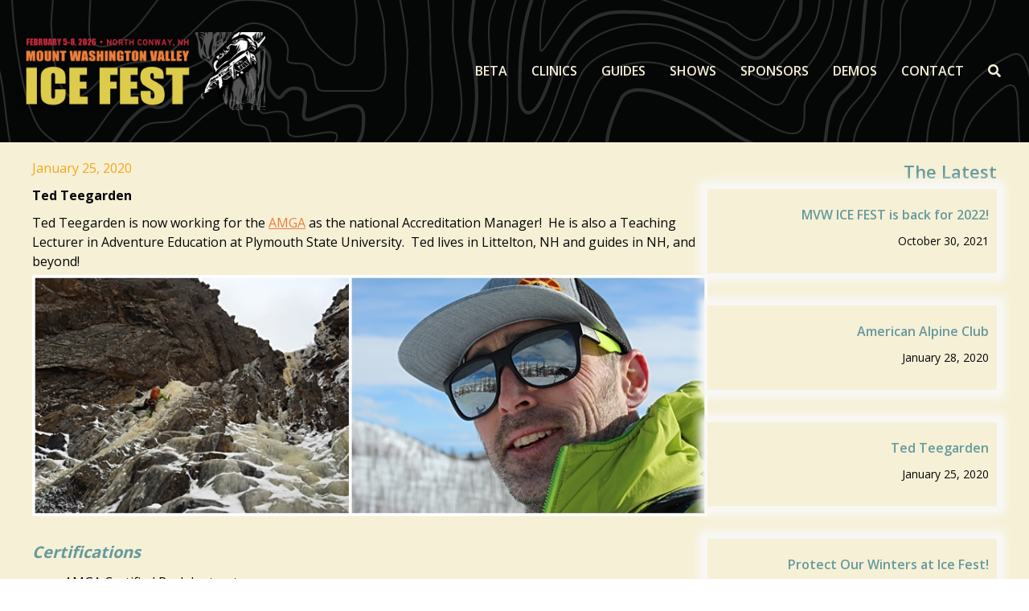

--- FILE ---
content_type: text/css
request_url: https://www.mwv-icefest.com/wp-content/uploads/bb-plugin/cache/55dfc34c1c743e686997c44a9c4e32ba-layout-bundle.css?ver=2.9.4-1.5.2
body_size: 11677
content:
.fl-builder-content *,.fl-builder-content *:before,.fl-builder-content *:after {-webkit-box-sizing: border-box;-moz-box-sizing: border-box;box-sizing: border-box;}.fl-row:before,.fl-row:after,.fl-row-content:before,.fl-row-content:after,.fl-col-group:before,.fl-col-group:after,.fl-col:before,.fl-col:after,.fl-module:not([data-accepts]):before,.fl-module:not([data-accepts]):after,.fl-module-content:before,.fl-module-content:after {display: table;content: " ";}.fl-row:after,.fl-row-content:after,.fl-col-group:after,.fl-col:after,.fl-module:not([data-accepts]):after,.fl-module-content:after {clear: both;}.fl-clear {clear: both;}.fl-row,.fl-row-content {margin-left: auto;margin-right: auto;min-width: 0;}.fl-row-content-wrap {position: relative;}.fl-builder-mobile .fl-row-bg-photo .fl-row-content-wrap {background-attachment: scroll;}.fl-row-bg-video,.fl-row-bg-video .fl-row-content,.fl-row-bg-embed,.fl-row-bg-embed .fl-row-content {position: relative;}.fl-row-bg-video .fl-bg-video,.fl-row-bg-embed .fl-bg-embed-code {bottom: 0;left: 0;overflow: hidden;position: absolute;right: 0;top: 0;}.fl-row-bg-video .fl-bg-video video,.fl-row-bg-embed .fl-bg-embed-code video {bottom: 0;left: 0px;max-width: none;position: absolute;right: 0;top: 0px;}.fl-row-bg-video .fl-bg-video video {min-width: 100%;min-height: 100%;width: auto;height: auto;}.fl-row-bg-video .fl-bg-video iframe,.fl-row-bg-embed .fl-bg-embed-code iframe {pointer-events: none;width: 100vw;height: 56.25vw; max-width: none;min-height: 100vh;min-width: 177.77vh; position: absolute;top: 50%;left: 50%;-ms-transform: translate(-50%, -50%); -webkit-transform: translate(-50%, -50%); transform: translate(-50%, -50%);}.fl-bg-video-fallback {background-position: 50% 50%;background-repeat: no-repeat;background-size: cover;bottom: 0px;left: 0px;position: absolute;right: 0px;top: 0px;}.fl-row-bg-slideshow,.fl-row-bg-slideshow .fl-row-content {position: relative;}.fl-row .fl-bg-slideshow {bottom: 0;left: 0;overflow: hidden;position: absolute;right: 0;top: 0;z-index: 0;}.fl-builder-edit .fl-row .fl-bg-slideshow * {bottom: 0;height: auto !important;left: 0;position: absolute !important;right: 0;top: 0;}.fl-row-bg-overlay .fl-row-content-wrap:after {border-radius: inherit;content: '';display: block;position: absolute;top: 0;right: 0;bottom: 0;left: 0;z-index: 0;}.fl-row-bg-overlay .fl-row-content {position: relative;z-index: 1;}.fl-row-default-height .fl-row-content-wrap,.fl-row-custom-height .fl-row-content-wrap {display: -webkit-box;display: -webkit-flex;display: -ms-flexbox;display: flex;min-height: 100vh;}.fl-row-overlap-top .fl-row-content-wrap {display: -webkit-inline-box;display: -webkit-inline-flex;display: -moz-inline-box;display: -ms-inline-flexbox;display: inline-flex;width: 100%;}.fl-row-default-height .fl-row-content-wrap,.fl-row-custom-height .fl-row-content-wrap {min-height: 0;}.fl-row-default-height .fl-row-content,.fl-row-full-height .fl-row-content,.fl-row-custom-height .fl-row-content {-webkit-box-flex: 1 1 auto; -moz-box-flex: 1 1 auto;-webkit-flex: 1 1 auto;-ms-flex: 1 1 auto;flex: 1 1 auto;}.fl-row-default-height .fl-row-full-width.fl-row-content,.fl-row-full-height .fl-row-full-width.fl-row-content,.fl-row-custom-height .fl-row-full-width.fl-row-content {max-width: 100%;width: 100%;}.fl-row-default-height.fl-row-align-center .fl-row-content-wrap,.fl-row-full-height.fl-row-align-center .fl-row-content-wrap,.fl-row-custom-height.fl-row-align-center .fl-row-content-wrap {-webkit-align-items: center;-webkit-box-align: center;-webkit-box-pack: center;-webkit-justify-content: center;-ms-flex-align: center;-ms-flex-pack: center;justify-content: center;align-items: center;}.fl-row-default-height.fl-row-align-bottom .fl-row-content-wrap,.fl-row-full-height.fl-row-align-bottom .fl-row-content-wrap,.fl-row-custom-height.fl-row-align-bottom .fl-row-content-wrap {-webkit-align-items: flex-end;-webkit-justify-content: flex-end;-webkit-box-align: end;-webkit-box-pack: end;-ms-flex-align: end;-ms-flex-pack: end;justify-content: flex-end;align-items: flex-end;}.fl-col-group-equal-height {display: flex;flex-wrap: wrap;width: 100%;}.fl-col-group-equal-height.fl-col-group-has-child-loading {flex-wrap: nowrap;}.fl-col-group-equal-height .fl-col,.fl-col-group-equal-height .fl-col-content {display: flex;flex: 1 1 auto;}.fl-col-group-equal-height .fl-col-content {flex-direction: column;flex-shrink: 1;min-width: 1px;max-width: 100%;width: 100%;}.fl-col-group-equal-height:before,.fl-col-group-equal-height .fl-col:before,.fl-col-group-equal-height .fl-col-content:before,.fl-col-group-equal-height:after,.fl-col-group-equal-height .fl-col:after,.fl-col-group-equal-height .fl-col-content:after{content: none;}.fl-col-group-nested.fl-col-group-equal-height.fl-col-group-align-top .fl-col-content,.fl-col-group-equal-height.fl-col-group-align-top .fl-col-content {justify-content: flex-start;}.fl-col-group-nested.fl-col-group-equal-height.fl-col-group-align-center .fl-col-content,.fl-col-group-equal-height.fl-col-group-align-center .fl-col-content {justify-content: center;}.fl-col-group-nested.fl-col-group-equal-height.fl-col-group-align-bottom .fl-col-content,.fl-col-group-equal-height.fl-col-group-align-bottom .fl-col-content {justify-content: flex-end;}.fl-col-group-equal-height.fl-col-group-align-center .fl-col-group {width: 100%;}.fl-col {float: left;min-height: 1px;}.fl-col-bg-overlay .fl-col-content {position: relative;}.fl-col-bg-overlay .fl-col-content:after {border-radius: inherit;content: '';display: block;position: absolute;top: 0;right: 0;bottom: 0;left: 0;z-index: 0;}.fl-col-bg-overlay .fl-module {position: relative;z-index: 2;}.single:not(.woocommerce).single-fl-builder-template .fl-content {width: 100%;}.fl-builder-layer {position: absolute;top:0;left:0;right: 0;bottom: 0;z-index: 0;pointer-events: none;overflow: hidden;}.fl-builder-shape-layer {z-index: 0;}.fl-builder-shape-layer.fl-builder-bottom-edge-layer {z-index: 1;}.fl-row-bg-overlay .fl-builder-shape-layer {z-index: 1;}.fl-row-bg-overlay .fl-builder-shape-layer.fl-builder-bottom-edge-layer {z-index: 2;}.fl-row-has-layers .fl-row-content {z-index: 1;}.fl-row-bg-overlay .fl-row-content {z-index: 2;}.fl-builder-layer > * {display: block;position: absolute;top:0;left:0;width: 100%;}.fl-builder-layer + .fl-row-content {position: relative;}.fl-builder-layer .fl-shape {fill: #aaa;stroke: none;stroke-width: 0;width:100%;}@supports (-webkit-touch-callout: inherit) {.fl-row.fl-row-bg-parallax .fl-row-content-wrap,.fl-row.fl-row-bg-fixed .fl-row-content-wrap {background-position: center !important;background-attachment: scroll !important;}}@supports (-webkit-touch-callout: none) {.fl-row.fl-row-bg-fixed .fl-row-content-wrap {background-position: center !important;background-attachment: scroll !important;}}.fl-clearfix:before,.fl-clearfix:after {display: table;content: " ";}.fl-clearfix:after {clear: both;}.sr-only {position: absolute;width: 1px;height: 1px;padding: 0;overflow: hidden;clip: rect(0,0,0,0);white-space: nowrap;border: 0;}.fl-builder-content a.fl-button,.fl-builder-content a.fl-button:visited {border-radius: 4px;-moz-border-radius: 4px;-webkit-border-radius: 4px;display: inline-block;font-size: 16px;font-weight: normal;line-height: 18px;padding: 12px 24px;text-decoration: none;text-shadow: none;}.fl-builder-content .fl-button:hover {text-decoration: none;}.fl-builder-content .fl-button:active {position: relative;top: 1px;}.fl-builder-content .fl-button-width-full .fl-button {display: block;text-align: center;}.fl-builder-content .fl-button-width-custom .fl-button {display: inline-block;text-align: center;max-width: 100%;}.fl-builder-content .fl-button-left {text-align: left;}.fl-builder-content .fl-button-center {text-align: center;}.fl-builder-content .fl-button-right {text-align: right;}.fl-builder-content .fl-button i {font-size: 1.3em;height: auto;margin-right:8px;vertical-align: middle;width: auto;}.fl-builder-content .fl-button i.fl-button-icon-after {margin-left: 8px;margin-right: 0;}.fl-builder-content .fl-button-has-icon .fl-button-text {vertical-align: middle;}.fl-icon-wrap {display: inline-block;}.fl-icon {display: table-cell;vertical-align: middle;}.fl-icon a {text-decoration: none;}.fl-icon i {float: right;height: auto;width: auto;}.fl-icon i:before {border: none !important;height: auto;width: auto;}.fl-icon-text {display: table-cell;text-align: left;padding-left: 15px;vertical-align: middle;}.fl-icon-text-empty {display: none;}.fl-icon-text *:last-child {margin: 0 !important;padding: 0 !important;}.fl-icon-text a {text-decoration: none;}.fl-icon-text span {display: block;}.fl-icon-text span.mce-edit-focus {min-width: 1px;}.fl-module img {max-width: 100%;}.fl-photo {line-height: 0;position: relative;}.fl-photo-align-left {text-align: left;}.fl-photo-align-center {text-align: center;}.fl-photo-align-right {text-align: right;}.fl-photo-content {display: inline-block;line-height: 0;position: relative;max-width: 100%;}.fl-photo-img-svg {width: 100%;}.fl-photo-content img {display: inline;height: auto;max-width: 100%;}.fl-photo-crop-circle img {-webkit-border-radius: 100%;-moz-border-radius: 100%;border-radius: 100%;}.fl-photo-caption {font-size: 13px;line-height: 18px;overflow: hidden;text-overflow: ellipsis;}.fl-photo-caption-below {padding-bottom: 20px;padding-top: 10px;}.fl-photo-caption-hover {background: rgba(0,0,0,0.7);bottom: 0;color: #fff;left: 0;opacity: 0;filter: alpha(opacity = 0);padding: 10px 15px;position: absolute;right: 0;-webkit-transition:opacity 0.3s ease-in;-moz-transition:opacity 0.3s ease-in;transition:opacity 0.3s ease-in;}.fl-photo-content:hover .fl-photo-caption-hover {opacity: 100;filter: alpha(opacity = 100);}.fl-builder-pagination,.fl-builder-pagination-load-more {padding: 40px 0;}.fl-builder-pagination ul.page-numbers {list-style: none;margin: 0;padding: 0;text-align: center;}.fl-builder-pagination li {display: inline-block;list-style: none;margin: 0;padding: 0;}.fl-builder-pagination li a.page-numbers,.fl-builder-pagination li span.page-numbers {border: 1px solid #e6e6e6;display: inline-block;padding: 5px 10px;margin: 0 0 5px;}.fl-builder-pagination li a.page-numbers:hover,.fl-builder-pagination li span.current {background: #f5f5f5;text-decoration: none;}.fl-slideshow,.fl-slideshow * {-webkit-box-sizing: content-box;-moz-box-sizing: content-box;box-sizing: content-box;}.fl-slideshow .fl-slideshow-image img {max-width: none !important;}.fl-slideshow-social {line-height: 0 !important;}.fl-slideshow-social * {margin: 0 !important;}.fl-builder-content .bx-wrapper .bx-viewport {background: transparent;border: none;box-shadow: none;-moz-box-shadow: none;-webkit-box-shadow: none;left: 0;}.mfp-wrap button.mfp-arrow,.mfp-wrap button.mfp-arrow:active,.mfp-wrap button.mfp-arrow:hover,.mfp-wrap button.mfp-arrow:focus {background: transparent !important;border: none !important;outline: none;position: absolute;top: 50%;box-shadow: none !important;-moz-box-shadow: none !important;-webkit-box-shadow: none !important;}.mfp-wrap .mfp-close,.mfp-wrap .mfp-close:active,.mfp-wrap .mfp-close:hover,.mfp-wrap .mfp-close:focus {background: transparent !important;border: none !important;outline: none;position: absolute;top: 0;box-shadow: none !important;-moz-box-shadow: none !important;-webkit-box-shadow: none !important;}.admin-bar .mfp-wrap .mfp-close,.admin-bar .mfp-wrap .mfp-close:active,.admin-bar .mfp-wrap .mfp-close:hover,.admin-bar .mfp-wrap .mfp-close:focus {top: 32px!important;}img.mfp-img {padding: 0;}.mfp-counter {display: none;}.mfp-wrap .mfp-preloader.fa {font-size: 30px;}.fl-form-field {margin-bottom: 15px;}.fl-form-field input.fl-form-error {border-color: #DD6420;}.fl-form-error-message {clear: both;color: #DD6420;display: none;padding-top: 8px;font-size: 12px;font-weight: lighter;}.fl-form-button-disabled {opacity: 0.5;}.fl-animation {opacity: 0;}body.fl-no-js .fl-animation {opacity: 1;}.fl-builder-preview .fl-animation,.fl-builder-edit .fl-animation,.fl-animated {opacity: 1;}.fl-animated {animation-fill-mode: both;-webkit-animation-fill-mode: both;}.fl-button.fl-button-icon-animation i {width: 0 !important;opacity: 0;-ms-filter: "alpha(opacity=0)";transition: all 0.2s ease-out;-webkit-transition: all 0.2s ease-out;}.fl-button.fl-button-icon-animation:hover i {opacity: 1! important;-ms-filter: "alpha(opacity=100)";}.fl-button.fl-button-icon-animation i.fl-button-icon-after {margin-left: 0px !important;}.fl-button.fl-button-icon-animation:hover i.fl-button-icon-after {margin-left: 10px !important;}.fl-button.fl-button-icon-animation i.fl-button-icon-before {margin-right: 0 !important;}.fl-button.fl-button-icon-animation:hover i.fl-button-icon-before {margin-right: 20px !important;margin-left: -10px;}@media (max-width: 1200px) {}@media (max-width: 992px) { .fl-col-group.fl-col-group-medium-reversed {display: -webkit-flex;display: flex;-webkit-flex-wrap: wrap-reverse;flex-wrap: wrap-reverse;flex-direction: row-reverse;} }@media (max-width: 768px) { .fl-row-content-wrap {background-attachment: scroll !important;}.fl-row-bg-parallax .fl-row-content-wrap {background-attachment: scroll !important;background-position: center center !important;}.fl-col-group.fl-col-group-equal-height {display: block;}.fl-col-group.fl-col-group-equal-height.fl-col-group-custom-width {display: -webkit-box;display: -webkit-flex;display: flex;}.fl-col-group.fl-col-group-responsive-reversed {display: -webkit-flex;display: flex;-webkit-flex-wrap: wrap-reverse;flex-wrap: wrap-reverse;flex-direction: row-reverse;}.fl-col-group.fl-col-group-responsive-reversed .fl-col:not(.fl-col-small-custom-width) {flex-basis: 100%;width: 100% !important;}.fl-col-group.fl-col-group-medium-reversed:not(.fl-col-group-responsive-reversed) {display: unset;display: unset;-webkit-flex-wrap: unset;flex-wrap: unset;flex-direction: unset;}.fl-col {clear: both;float: none;margin-left: auto;margin-right: auto;width: auto !important;}.fl-col-small:not(.fl-col-small-full-width) {max-width: 400px;}.fl-block-col-resize {display:none;}.fl-row[data-node] .fl-row-content-wrap {margin: 0;padding-left: 0;padding-right: 0;}.fl-row[data-node] .fl-bg-video,.fl-row[data-node] .fl-bg-slideshow {left: 0;right: 0;}.fl-col[data-node] .fl-col-content {margin: 0;padding-left: 0;padding-right: 0;} }@media (min-width: 1201px) {html .fl-visible-large:not(.fl-visible-desktop),html .fl-visible-medium:not(.fl-visible-desktop),html .fl-visible-mobile:not(.fl-visible-desktop) {display: none;}}@media (min-width: 993px) and (max-width: 1200px) {html .fl-visible-desktop:not(.fl-visible-large),html .fl-visible-medium:not(.fl-visible-large),html .fl-visible-mobile:not(.fl-visible-large) {display: none;}}@media (min-width: 769px) and (max-width: 992px) {html .fl-visible-desktop:not(.fl-visible-medium),html .fl-visible-large:not(.fl-visible-medium),html .fl-visible-mobile:not(.fl-visible-medium) {display: none;}}@media (max-width: 768px) {html .fl-visible-desktop:not(.fl-visible-mobile),html .fl-visible-large:not(.fl-visible-mobile),html .fl-visible-medium:not(.fl-visible-mobile) {display: none;}}.fl-col-content {display: flex;flex-direction: column;margin-top: 0px;margin-right: 0px;margin-bottom: 0px;margin-left: 0px;padding-top: 0px;padding-right: 0px;padding-bottom: 0px;padding-left: 0px;}.fl-row-fixed-width {max-width: 1200px;}.fl-row-content-wrap {margin-top: 0px;margin-right: 0px;margin-bottom: 0px;margin-left: 0px;padding-top: 20px;padding-right: 20px;padding-bottom: 20px;padding-left: 20px;}.fl-module-content, .fl-module:where(.fl-module:not(:has(> .fl-module-content))) {margin-top: 20px;margin-right: 20px;margin-bottom: 20px;margin-left: 20px;}.fl-node-618183ffdefd3 > .fl-row-content-wrap {background-color: #050606;}.fl-node-618183ffdefd3 .fl-builder-top-edge-layer > * {width: 100%;left: auto;right: auto;height: auto;top: calc( 50% -);bottom: auto;transform: scaleX(-1) scaleY(-1);}.fl-node-618183ffdefd3 .fl-builder-top-edge-layer .fl-shape-content .fl-shape {fill: rgba(214, 214, 214, 0.18);} .fl-node-618183ffdefd3 > .fl-row-content-wrap {padding-top:20px;padding-right:20px;padding-bottom:20px;padding-left:20px;}.fl-node-618183ffe180b {width: 25.02%;}@media(max-width: 1200px) {.fl-builder-content .fl-node-618183ffe180b {width: 30% !important;max-width: none;-webkit-box-flex: 0 1 auto;-moz-box-flex: 0 1 auto;-webkit-flex: 0 1 auto;-ms-flex: 0 1 auto;flex: 0 1 auto;}}@media(max-width: 992px) {.fl-builder-content .fl-node-618183ffe180b {width: 50% !important;max-width: none;-webkit-box-flex: 0 1 auto;-moz-box-flex: 0 1 auto;-webkit-flex: 0 1 auto;-ms-flex: 0 1 auto;flex: 0 1 auto;}}@media(max-width: 768px) {.fl-builder-content .fl-node-618183ffe180b {width: 50% !important;max-width: none;clear: none;float: left;}}.fl-node-618183ffe180f {width: 74.98%;}@media(max-width: 1200px) {.fl-builder-content .fl-node-618183ffe180f {width: 70% !important;max-width: none;-webkit-box-flex: 0 1 auto;-moz-box-flex: 0 1 auto;-webkit-flex: 0 1 auto;-ms-flex: 0 1 auto;flex: 0 1 auto;}}@media(max-width: 992px) {.fl-builder-content .fl-node-618183ffe180f {width: 50% !important;max-width: none;-webkit-box-flex: 0 1 auto;-moz-box-flex: 0 1 auto;-webkit-flex: 0 1 auto;-ms-flex: 0 1 auto;flex: 0 1 auto;}}@media(max-width: 768px) {.fl-builder-content .fl-node-618183ffe180f {width: 50% !important;max-width: none;clear: none;float: left;}}img.mfp-img {padding-bottom: 40px !important;}.fl-builder-edit .fl-fill-container img {transition: object-position .5s;}.fl-fill-container :is(.fl-module-content, .fl-photo, .fl-photo-content, img) {height: 100% !important;width: 100% !important;}@media (max-width: 768px) { .fl-photo-content,.fl-photo-img {max-width: 100%;} }.fl-node-61818404a4e09, .fl-node-61818404a4e09 .fl-photo {text-align: center;} .fl-node-61818404a4e09 > .fl-module-content {margin-top:20px;margin-bottom:20px;}.pp-advanced-menu ul,.pp-advanced-menu li {list-style: none;margin: 0;padding: 0;}.pp-advanced-menu .menu:before,.pp-advanced-menu .menu:after {content: '';display: table;clear: both;}.pp-advanced-menu:not(.off-canvas):not(.full-screen) .pp-advanced-menu-horizontal {display: inline-flex;flex-wrap: wrap;align-items: center;}.pp-advanced-menu .menu {padding-left: 0;}.pp-advanced-menu li {position: relative;}.pp-advanced-menu a {display: block;text-decoration: none;outline: 0;}.pp-advanced-menu a:hover,.pp-advanced-menu a:focus {text-decoration: none;outline: 0;}.pp-advanced-menu .sub-menu {width: 220px;}.pp-advanced-menu .pp-menu-nav {outline: 0;}.fl-module[data-node] .pp-advanced-menu .pp-advanced-menu-expanded .sub-menu {background-color: transparent;-webkit-box-shadow: none;-ms-box-shadow: none;box-shadow: none;}.pp-advanced-menu .pp-has-submenu:focus,.pp-advanced-menu .pp-has-submenu .sub-menu:focus,.pp-advanced-menu .pp-has-submenu-container:focus {outline: 0;}.pp-advanced-menu .pp-has-submenu-container {position: relative;}.pp-advanced-menu .pp-advanced-menu-accordion .pp-has-submenu > .sub-menu {display: none;}.pp-advanced-menu .pp-advanced-menu-horizontal .pp-has-submenu.pp-active .hide-heading > .sub-menu {box-shadow: none;display: block !important;}.pp-advanced-menu .pp-menu-toggle {position: absolute;top: 50%;right: 10px;cursor: pointer;}.pp-advanced-menu .pp-toggle-arrows .pp-menu-toggle:before,.pp-advanced-menu .pp-toggle-none .pp-menu-toggle:before {content: '';border-color: #333;}.pp-advanced-menu .pp-menu-expanded .pp-menu-toggle {display: none;}.pp-advanced-menu-mobile {display: flex;align-items: center;justify-content: center;}.fl-module-pp-advanced-menu .pp-advanced-menu-mobile-toggle {position: relative;padding: 8px;background-color: transparent;border: none;color: #333;border-radius: 0;cursor: pointer;line-height: 0;display: inline-flex;align-items: center;justify-content: center;}.pp-advanced-menu-mobile-toggle.text {width: 100%;text-align: center;}.pp-advanced-menu-mobile-toggle.hamburger .pp-advanced-menu-mobile-toggle-label,.pp-advanced-menu-mobile-toggle.hamburger-label .pp-advanced-menu-mobile-toggle-label {display: inline-block;margin-left: 10px;line-height: 0.8;}.pp-advanced-menu-mobile-toggle.hamburger .pp-svg-container,.pp-advanced-menu-mobile-toggle.hamburger-label .pp-svg-container {display: inline-block;position: relative;width: 1.4em;height: 1.4em;vertical-align: middle;}.pp-advanced-menu-mobile-toggle.hamburger .hamburger-menu,.pp-advanced-menu-mobile-toggle.hamburger-label .hamburger-menu {position: absolute;top: 0;left: 0;right: 0;bottom: 0;}.pp-advanced-menu-mobile-toggle.hamburger .hamburger-menu rect,.pp-advanced-menu-mobile-toggle.hamburger-label .hamburger-menu rect {fill: currentColor;}.pp-advanced-menu-mobile-toggle .pp-hamburger {font: inherit;display: inline-block;overflow: visible;margin: 0;cursor: pointer;transition-timing-function: linear;transition-duration: .15s;transition-property: opacity,filter;text-transform: none;color: inherit;border: 0;background-color: transparent;line-height: 0;}.pp-advanced-menu-mobile-toggle .pp-hamburger:focus {outline: none;}.pp-advanced-menu-mobile-toggle .pp-hamburger .pp-hamburger-box {position: relative;display: inline-block;width: 30px;height: 18px;}.pp-advanced-menu-mobile-toggle .pp-hamburger-box .pp-hamburger-inner {top: 50%;display: block;margin-top: -2px;}.pp-advanced-menu-mobile-toggle .pp-hamburger .pp-hamburger-box .pp-hamburger-inner,.pp-advanced-menu-mobile-toggle .pp-hamburger .pp-hamburger-box .pp-hamburger-inner:before,.pp-advanced-menu-mobile-toggle .pp-hamburger .pp-hamburger-box .pp-hamburger-inner:after {background-color: #000;position: absolute;width: 30px;height: 3px;transition-timing-function: ease;transition-duration: .15s;transition-property: transform;border-radius: 4px;}.pp-advanced-menu-mobile-toggle .pp-hamburger .pp-hamburger-box .pp-hamburger-inner:before, .pp-advanced-menu-mobile-toggle .pp-hamburger .pp-hamburger-box .pp-hamburger-inner:after {display: block;content: "";}.pp-advanced-menu-mobile-toggle .pp-hamburger .pp-hamburger-box .pp-hamburger-inner:before {transition: all .25s;top: -8px;}.pp-advanced-menu-mobile-toggle .pp-hamburger .pp-hamburger-box .pp-hamburger-inner:after {transition: all .25s;bottom: -8px;}.pp-advanced-menu.off-canvas .pp-off-canvas-menu .pp-menu-close-btn {position: relative;cursor: pointer;float: right;top: 20px;right: 20px;line-height: 1;z-index: 1;font-style: normal;font-family: Helvetica, Arial, sans-serif;font-weight: 100;text-decoration: none !important;}.pp-advanced-menu.off-canvas .pp-off-canvas-menu.pp-menu-right .pp-menu-close-btn {float: left;right: 0;left: 20px;}.pp-advanced-menu.off-canvas .pp-off-canvas-menu ul.menu {overflow-y: auto;width: 100%;}.pp-advanced-menu .pp-menu-overlay {position: fixed;width: 100%;height: 100%;top: 0;left: 0;background: rgba(0,0,0,0.8);z-index: 999;overflow-y: auto;overflow-x: hidden;min-height: 100vh;}html:not(.pp-full-screen-menu-open) .fl-builder-edit .pp-advanced-menu .pp-menu-overlay,html:not(.pp-off-canvas-menu-open) .fl-builder-edit .pp-advanced-menu .pp-menu-overlay {position: absolute;}.pp-advanced-menu .pp-menu-overlay > ul.menu {position: relative;top: 50%;width: 100%;height: 60%;margin: 0 auto;-webkit-transform: translateY(-50%);-moz-transform: translateY(-50%);transform: translateY(-50%);}.pp-advanced-menu .pp-overlay-fade {opacity: 0;visibility: hidden;-webkit-transition: opacity 0.5s, visibility 0s 0.5s;transition: opacity 0.5s, visibility 0s 0.5s;}.pp-advanced-menu.menu-open .pp-overlay-fade {opacity: 1;visibility: visible;-webkit-transition: opacity 0.5s;transition: opacity 0.5s;}.pp-advanced-menu .pp-overlay-corner {opacity: 0;visibility: hidden;-webkit-transform: translateY(50px) translateX(50px);-moz-transform: translateY(50px) translateX(50px);transform: translateY(50px) translateX(50px);-webkit-transition: opacity 0.5s, -webkit-transform 0.5s, visibility 0s 0.5s;-moz-transition: opacity 0.5s, -moz-transform 0.5s, visibility 0s 0.5s;transition: opacity 0.5s, transform 0.5s, visibility 0s 0.5s;}.pp-advanced-menu.menu-open .pp-overlay-corner {opacity: 1;visibility: visible;-webkit-transform: translateY(0%);-moz-transform: translateY(0%);transform: translateY(0%);-webkit-transition: opacity 0.5s, -webkit-transform 0.5s;-moz-transition: opacity 0.5s, -moz-transform 0.5s;transition: opacity 0.5s, transform 0.5s;}.pp-advanced-menu .pp-overlay-slide-down {visibility: hidden;-webkit-transform: translateY(-100%);-moz-transform: translateY(-100%);transform: translateY(-100%);-webkit-transition: -webkit-transform 0.4s ease-in-out, visibility 0s 0.4s;-moz-transition: -moz-transform 0.4s ease-in-out, visibility 0s 0.4s;transition: transform 0.4s ease-in-out, visibility 0s 0.4s;}.pp-advanced-menu.menu-open .pp-overlay-slide-down {visibility: visible;-webkit-transform: translateY(0%);-moz-transform: translateY(0%);transform: translateY(0%);-webkit-transition: -webkit-transform 0.4s ease-in-out;-moz-transition: -moz-transform 0.4s ease-in-out;transition: transform 0.4s ease-in-out;}.pp-advanced-menu .pp-overlay-scale {visibility: hidden;opacity: 0;-webkit-transform: scale(0.9);-moz-transform: scale(0.9);transform: scale(0.9);-webkit-transition: -webkit-transform 0.2s, opacity 0.2s, visibility 0s 0.2s;-moz-transition: -moz-transform 0.2s, opacity 0.2s, visibility 0s 0.2s;transition: transform 0.2s, opacity 0.2s, visibility 0s 0.2s;}.pp-advanced-menu.menu-open .pp-overlay-scale {visibility: visible;opacity: 1;-webkit-transform: scale(1);-moz-transform: scale(1);transform: scale(1);-webkit-transition: -webkit-transform 0.4s, opacity 0.4s;-moz-transition: -moz-transform 0.4s, opacity 0.4s;transition: transform 0.4s, opacity 0.4s;}.pp-advanced-menu .pp-overlay-door {visibility: hidden;width: 0;left: 50%;-webkit-transform: translateX(-50%);-moz-transform: translateX(-50%);transform: translateX(-50%);-webkit-transition: width 0.5s 0.3s, visibility 0s 0.8s;-moz-transition: width 0.5s 0.3s, visibility 0s 0.8s;transition: width 0.5s 0.3s, visibility 0s 0.8s;}.pp-advanced-menu.menu-open .pp-overlay-door {visibility: visible;width: 100%;-webkit-transition: width 0.5s;-moz-transition: width 0.5s;transition: width 0.5s;}.pp-advanced-menu .pp-overlay-door > ul.menu {left: 0;right: 0;-webkit-transform: translateY(-50%);-moz-transform: translateY(-50%);transform: translateY(-50%);}.pp-advanced-menu .pp-overlay-door > ul,.pp-advanced-menu .pp-overlay-door .pp-menu-close-btn {opacity: 0;-webkit-transition: opacity 0.3s 0.5s;-moz-transition: opacity 0.3s 0.5s;transition: opacity 0.3s 0.5s;}.pp-advanced-menu.menu-open .pp-overlay-door > ul,.pp-advanced-menu.menu-open .pp-overlay-door .pp-menu-close-btn {opacity: 1;-webkit-transition-delay: 0.5s;-moz-transition-delay: 0.5s;transition-delay: 0.5s;}.pp-advanced-menu.menu-close .pp-overlay-door > ul,.pp-advanced-menu.menu-close .pp-overlay-door .pp-menu-close-btn {-webkit-transition-delay: 0s;-moz-transition-delay: 0s;transition-delay: 0s;}.pp-advanced-menu .pp-menu-overlay .pp-toggle-arrows .pp-has-submenu-container a > span {}.pp-advanced-menu .pp-menu-overlay .pp-menu-close-btn {position: absolute;display: block;width: 55px;height: 45px;right: 20px;top: 50px;overflow: hidden;border: none;outline: none;z-index: 100;font-size: 30px;cursor: pointer;background-color: transparent;-webkit-touch-callout: none;-webkit-user-select: none;-khtml-user-select: none;-moz-user-select: none;-ms-user-select: none;user-select: none;-webkit-transition: background-color 0.3s;-moz-transition: background-color 0.3s;transition: background-color 0.3s;}.pp-advanced-menu .pp-menu-overlay .pp-menu-close-btn:before,.pp-advanced-menu .pp-menu-overlay .pp-menu-close-btn:after {content: '';position: absolute;left: 50%;width: 2px;height: 40px;background-color: #ffffff;-webkit-transition: -webkit-transform 0.3s;-moz-transition: -moz-transform 0.3s;transition: transform 0.3s;-webkit-transform: translateY(0) rotate(45deg);-moz-transform: translateY(0) rotate(45deg);transform: translateY(0) rotate(45deg);}.pp-advanced-menu .pp-menu-overlay .pp-menu-close-btn:after {-webkit-transform: translateY(0) rotate(-45deg);-moz-transform: translateY(0) rotate(-45deg);transform: translateY(0) rotate(-45deg);}.pp-advanced-menu .pp-off-canvas-menu {position: fixed;top: 0;z-index: 999998;width: 320px;height: 100%;opacity: 0;background: #333;overflow-y: auto;overflow-x: hidden;-ms-overflow-style: -ms-autohiding-scrollbar;-webkit-transition: all 0.5s;-moz-transition: all 0.5s;transition: all 0.5s;-webkit-perspective: 1000;-moz-perspective: 1000;perspective: 1000;backface-visibility: hidden;will-change: transform;-webkit-overflow-scrolling: touch;}.pp-advanced-menu .pp-off-canvas-menu.pp-menu-left {left: 0;-webkit-transform: translate3d(-350px, 0, 0);-moz-transform: translate3d(-350px, 0, 0);transform: translate3d(-350px, 0, 0);}.pp-advanced-menu .pp-off-canvas-menu.pp-menu-right {right: 0;-webkit-transform: translate3d(350px, 0, 0);-moz-transform: translate3d(350px, 0, 0);transform: translate3d(350px, 0, 0);}html.pp-off-canvas-menu-open .pp-advanced-menu.menu-open .pp-off-canvas-menu {-webkit-transform: translate3d(0, 0, 0);-moz-transform: translate3d(0, 0, 0);transform: translate3d(0, 0, 0);opacity: 1;}.pp-advanced-menu.off-canvas {overflow-y: auto;}.pp-advanced-menu.off-canvas .pp-clear {position: fixed;top: 0;left: 0;width: 100%;height: 100%;z-index: 999998;background: rgba(0,0,0,0.1);visibility: hidden;opacity: 0;-webkit-transition: all 0.5s ease-in-out;-moz-transition: all 0.5s ease-in-out;transition: all 0.5s ease-in-out;}.pp-advanced-menu.off-canvas.menu-open .pp-clear {visibility: visible;opacity: 1;}.fl-builder-edit .pp-advanced-menu.off-canvas .pp-clear {z-index: 100010;}.pp-advanced-menu .pp-off-canvas-menu .menu {margin-top: 0;}.pp-advanced-menu li.mega-menu .hide-heading > a,.pp-advanced-menu li.mega-menu .hide-heading > .pp-has-submenu-container,.pp-advanced-menu li.mega-menu-disabled .hide-heading > a,.pp-advanced-menu li.mega-menu-disabled .hide-heading > .pp-has-submenu-container {display: none;}ul.pp-advanced-menu-horizontal li.mega-menu {position: static;}ul.pp-advanced-menu-horizontal li.mega-menu > ul.sub-menu {top: inherit !important;left: 0 !important;right: 0 !important;width: 100%;background: #ffffff;}ul.pp-advanced-menu-horizontal li.mega-menu.pp-has-submenu:hover > ul.sub-menu,ul.pp-advanced-menu-horizontal li.mega-menu.pp-has-submenu.pp-active > ul.sub-menu{display: flex !important;}ul.pp-advanced-menu-horizontal li.mega-menu > ul.sub-menu li {border-color: transparent;}ul.pp-advanced-menu-horizontal li.mega-menu > ul.sub-menu > li {width: 100%;}ul.pp-advanced-menu-horizontal li.mega-menu > ul.sub-menu > li > .pp-has-submenu-container a {font-weight: bold;}ul.pp-advanced-menu-horizontal li.mega-menu > ul.sub-menu > li > .pp-has-submenu-container a:hover {background: transparent;}ul.pp-advanced-menu-horizontal li.mega-menu > ul.sub-menu .pp-menu-toggle {display: none;}ul.pp-advanced-menu-horizontal li.mega-menu > ul.sub-menu ul.sub-menu {background: transparent;-webkit-box-shadow: none;-ms-box-shadow: none;box-shadow: none;display: block;min-width: 0;opacity: 1;padding: 0;position: static;visibility: visible;}.pp-advanced-menu ul li.mega-menu a:not([href]) {color: unset;background: none;background-color: unset;}.rtl .pp-advanced-menu:not(.full-screen) .menu .pp-has-submenu .sub-menu {text-align: inherit;right: 0; left: auto;}.rtl .pp-advanced-menu .menu .pp-has-submenu .pp-has-submenu .sub-menu {right: 100%; left: auto;}.rtl .pp-advanced-menu .menu .pp-menu-toggle,.rtl .pp-advanced-menu.off-canvas .menu.pp-toggle-arrows .pp-menu-toggle {right: auto;left: 10px;}.rtl .pp-advanced-menu.off-canvas .menu.pp-toggle-arrows .pp-menu-toggle {left: 28px;}.rtl .pp-advanced-menu.full-screen .menu .pp-menu-toggle {left: 0;}.rtl .pp-advanced-menu:not(.off-canvas) .menu:not(.pp-advanced-menu-accordion) .pp-has-submenu .pp-has-submenu .pp-menu-toggle {right: auto;left: 0;}.rtl .pp-advanced-menu:not(.full-screen):not(.off-canvas) .menu:not(.pp-advanced-menu-accordion):not(.pp-advanced-menu-vertical) .pp-has-submenu .pp-has-submenu .pp-menu-toggle:before {-webkit-transform: translateY( -5px ) rotate( 135deg );-ms-transform: translateY( -5px ) rotate( 135deg );transform: translateY( -5px ) rotate( 135deg );}.rtl .pp-advanced-menu .menu .pp-has-submenu-container > a > span,.rtl .pp-advanced-menu .menu.pp-advanced-menu-horizontal.pp-toggle-arrows .pp-has-submenu-container > a > span {padding-right: 0;padding-left: 28px;}.rtl .pp-advanced-menu.off-canvas .menu .pp-has-submenu-container > a > span,.rtl .pp-advanced-menu.off-canvas .menu.pp-advanced-menu-horizontal.pp-toggle-arrows .pp-has-submenu-container > a > span {padding-left: 0;}.pp-advanced-menu li .pp-search-form-wrap {position: absolute;right: 0;top: 100%;z-index: 10;opacity: 0;visibility: hidden;transition: all 0.2s ease-in-out;}.pp-advanced-menu li:not(.pp-search-active) .pp-search-form-wrap {height: 0;}.pp-advanced-menu li.pp-search-active .pp-search-form-wrap {opacity: 1;visibility: visible;}.pp-advanced-menu li .pp-search-form-wrap .pp-search-form__icon {display: none;}.pp-advanced-menuli .pp-search-form__container {max-width: 100%;}.pp-advanced-menu.off-canvas li .pp-search-form-wrap,.pp-advanced-menu.off-canvas li .pp-search-form__container {width: 100%;position: static;}.pp-advanced-menu.full-screen li .pp-search-form-wrap {max-width: 100%;}.pp-advanced-menu .pp-advanced-menu-accordion li .pp-search-form-wrap {width: 100%;}.pp-advanced-menu .pp-advanced-menu-accordion.pp-menu-align-center li .pp-search-form__container {margin: 0 auto;}.pp-advanced-menu .pp-advanced-menu-accordion.pp-menu-align-right li .pp-search-form__container {margin-right: 0;margin-left: auto;}.pp-advanced-menu li.pp-menu-cart-item .pp-menu-cart-icon {margin-right: 5px;}@media (max-width: 768px) {}.fl-node-6a0yshjtpf7r .pp-advanced-menu-horizontal {justify-content: flex-end;}.fl-node-6a0yshjtpf7r .pp-advanced-menu .menu > li {}.fl-node-6a0yshjtpf7r .pp-advanced-menu .pp-has-submenu-container a > span {padding-right: 0;}.fl-node-6a0yshjtpf7r-clone {display: none;}.fl-node-6a0yshjtpf7r .pp-advanced-menu .menu > li > a,.fl-node-6a0yshjtpf7r .pp-advanced-menu .menu > li > .pp-has-submenu-container > a {color: #F6F0D7;}.fl-node-6a0yshjtpf7r .pp-advanced-menu .pp-toggle-arrows .pp-menu-toggle:before,.fl-node-6a0yshjtpf7r .pp-advanced-menu .pp-toggle-none .pp-menu-toggle:before {border-color: #F6F0D7;}.fl-node-6a0yshjtpf7r .pp-advanced-menu .pp-toggle-arrows li:hover .pp-menu-toggle:before,.fl-node-6a0yshjtpf7r .pp-advanced-menu .pp-toggle-none li:hover .pp-menu-toggle:before,.fl-node-6a0yshjtpf7r .pp-advanced-menu .pp-toggle-arrows li.focus .pp-menu-toggle:before,.fl-node-6a0yshjtpf7r .pp-advanced-menu .pp-toggle-none li.focus .pp-menu-toggle:before {border-color: #ffffff;}.fl-node-6a0yshjtpf7r .pp-advanced-menu .pp-toggle-arrows li a:hover .pp-menu-toggle:before,.fl-node-6a0yshjtpf7r .pp-advanced-menu .pp-toggle-none li a:hover .pp-menu-toggle:before,.fl-node-6a0yshjtpf7r .pp-advanced-menu .pp-toggle-arrows li a:focus .pp-menu-toggle:before,.fl-node-6a0yshjtpf7r .pp-advanced-menu .pp-toggle-none li a:focus .pp-menu-toggle:before {border-color: #ffffff;}.fl-node-6a0yshjtpf7r .menu > li > a:hover,.fl-node-6a0yshjtpf7r .menu > li > a:focus,.fl-node-6a0yshjtpf7r .menu > li:hover > .pp-has-submenu-container > a,.fl-node-6a0yshjtpf7r .menu > li.focus > .pp-has-submenu-container > a,.fl-node-6a0yshjtpf7r .menu > li.current-menu-item > a,.fl-node-6a0yshjtpf7r .menu > li.current-menu-item > .pp-has-submenu-container > a {color: #ffffff;}.fl-node-6a0yshjtpf7r .pp-advanced-menu .pp-toggle-arrows .pp-has-submenu-container:hover .pp-menu-toggle:before,.fl-node-6a0yshjtpf7r .pp-advanced-menu .pp-toggle-arrows .pp-has-submenu-container.focus .pp-menu-toggle:before,.fl-node-6a0yshjtpf7r .pp-advanced-menu .pp-toggle-arrows li.current-menu-item > .pp-has-submenu-container .pp-menu-toggle:before,.fl-node-6a0yshjtpf7r .pp-advanced-menu .pp-toggle-none .pp-has-submenu-container:hover .pp-menu-toggle:before,.fl-node-6a0yshjtpf7r .pp-advanced-menu .pp-toggle-none .pp-has-submenu-container.focus .pp-menu-toggle:before,.fl-node-6a0yshjtpf7r .pp-advanced-menu .pp-toggle-none li.current-menu-item > .pp-has-submenu-container .pp-menu-toggle:before {border-color: #ffffff;}.fl-node-6a0yshjtpf7r .menu .pp-has-submenu .sub-menu {display: none;}.fl-node-6a0yshjtpf7r .pp-advanced-menu .sub-menu {background-color: rgba(5, 6, 6, 0.9);}@media (min-width: 768px) {.fl-node-6a0yshjtpf7r .pp-advanced-menu .sub-menu {width: 300px;}}.fl-node-6a0yshjtpf7r ul.pp-advanced-menu-horizontal li.mega-menu > ul.sub-menu {background: rgba(5, 6, 6, 0.9);}.fl-node-6a0yshjtpf7r .pp-advanced-menu .sub-menu > li > a,.fl-node-6a0yshjtpf7r .pp-advanced-menu .sub-menu > li > .pp-has-submenu-container > a {border-width: 0;border-style: solid;border-bottom-width: px;color: #F6F0D7;}.fl-node-6a0yshjtpf7r .pp-advanced-menu .sub-menu > li > a:hover,.fl-node-6a0yshjtpf7r .pp-advanced-menu .sub-menu > li > a:focus,.fl-node-6a0yshjtpf7r .pp-advanced-menu .sub-menu > li > .pp-has-submenu-container > a:hover,.fl-node-6a0yshjtpf7r .pp-advanced-menu .sub-menu > li > .pp-has-submenu-container > a:focus {}.fl-node-6a0yshjtpf7r .pp-advanced-menu .sub-menu > li:last-child > a:not(:focus),.fl-node-6a0yshjtpf7r .pp-advanced-menu .sub-menu > li:last-child > .pp-has-submenu-container > a:not(:focus) {border: 0;}.fl-node-6a0yshjtpf7r .pp-advanced-menu .sub-menu > li > a:hover,.fl-node-6a0yshjtpf7r .pp-advanced-menu .sub-menu > li > a:focus,.fl-node-6a0yshjtpf7r .pp-advanced-menu .sub-menu > li > .pp-has-submenu-container > a:hover,.fl-node-6a0yshjtpf7r .pp-advanced-menu .sub-menu > li > .pp-has-submenu-container > a:focus,.fl-node-6a0yshjtpf7r .pp-advanced-menu .sub-menu > li.current-menu-item > a,.fl-node-6a0yshjtpf7r .pp-advanced-menu .sub-menu > li.current-menu-item > .pp-has-submenu-container > a {color: #ffffff;}.fl-node-6a0yshjtpf7r .pp-advanced-menu .pp-toggle-arrows .sub-menu .pp-menu-toggle:before,.fl-node-6a0yshjtpf7r .pp-advanced-menu .pp-toggle-none .sub-menu .pp-menu-toggle:before {border-color: #F6F0D7;}.fl-node-6a0yshjtpf7r .pp-advanced-menu .pp-toggle-arrows .sub-menu li:hover .pp-menu-toggle:before,.fl-node-6a0yshjtpf7r .pp-advanced-menu .pp-toggle-none .sub-menu li:hover .pp-menu-toggle:before {border-color: #ffffff;}.fl-node-6a0yshjtpf7r .pp-advanced-menu ul.pp-advanced-menu-horizontal li.mega-menu.pp-has-submenu.focus > ul.sub-menu {}.fl-node-6a0yshjtpf7r .pp-advanced-menu .pp-menu-toggle:before {content: '';position: absolute;right: 50%;top: 50%;z-index: 1;display: block;width: 9px;height: 9px;margin: -5px -5px 0 0;border-right: 2px solid;border-bottom: 2px solid;-webkit-transform-origin: right bottom;-ms-transform-origin: right bottom;transform-origin: right bottom;-webkit-transform: translateX( -5px ) rotate( 45deg );-ms-transform: translateX( -5px ) rotate( 45deg );transform: translateX( -5px ) rotate( 45deg );}.fl-node-6a0yshjtpf7r .pp-advanced-menu .pp-has-submenu.pp-active > .pp-has-submenu-container .pp-menu-toggle {-webkit-transform: rotate( -180deg );-ms-transform: rotate( -180deg );transform: rotate( -180deg );}.fl-node-6a0yshjtpf7r .pp-advanced-menu-horizontal.pp-toggle-arrows .pp-has-submenu-container a {padding-right: 29px;}.fl-node-6a0yshjtpf7r .pp-advanced-menu-horizontal.pp-toggle-arrows .pp-has-submenu-container > a > span {padding-right: 0px;}.fl-node-6a0yshjtpf7r .pp-advanced-menu-horizontal.pp-toggle-arrows .pp-menu-toggle,.fl-node-6a0yshjtpf7r .pp-advanced-menu-horizontal.pp-toggle-none .pp-menu-toggle {width: 29px;height: 29px;margin: -14.5px 0 0;}.fl-node-6a0yshjtpf7r .pp-advanced-menu-horizontal.pp-toggle-arrows .pp-menu-toggle,.fl-node-6a0yshjtpf7r .pp-advanced-menu-horizontal.pp-toggle-none .pp-menu-toggle,.fl-node-6a0yshjtpf7r .pp-advanced-menu-vertical.pp-toggle-arrows .pp-menu-toggle,.fl-node-6a0yshjtpf7r .pp-advanced-menu-vertical.pp-toggle-none .pp-menu-toggle {width: 29px;height: 29px;margin: -14.5px 0 0;}.fl-node-6a0yshjtpf7r .pp-advanced-menu li:first-child {border-top: none;}@media only screen and (max-width: 992px) {.fl-node-6a0yshjtpf7r .pp-advanced-menu-mobile-toggle + .pp-clear + .pp-menu-nav ul.menu {display: none;}.fl-node-6a0yshjtpf7r .pp-advanced-menu:not(.off-canvas):not(.full-screen) .pp-advanced-menu-horizontal {display: block;}.fl-node-6a0yshjtpf7r:not(.fl-node-6a0yshjtpf7r-clone):not(.pp-menu-full-screen):not(.pp-menu-off-canvas) .pp-menu-position-below .pp-menu-nav {display: none;}}@media ( max-width: 992px ) {.fl-node-6a0yshjtpf7r .pp-advanced-menu .menu {margin-top: 20px;}.fl-node-6a0yshjtpf7r .pp-advanced-menu .menu {}.fl-node-6a0yshjtpf7r .pp-advanced-menu .menu > li {margin-left: 0 !important;margin-right: 0 !important;}.fl-node-6a0yshjtpf7r .pp-advanced-menu .pp-off-canvas-menu .pp-menu-close-btn,.fl-node-6a0yshjtpf7r .pp-advanced-menu .pp-menu-overlay .pp-menu-close-btn {display: block;}.fl-node-6a0yshjtpf7r .pp-advanced-menu .sub-menu {box-shadow: none;border: 0;}} @media ( min-width: 993px ) {.fl-node-6a0yshjtpf7r .menu > li {display: inline-block;}.fl-node-6a0yshjtpf7r .menu li {border-top: none;}.fl-node-6a0yshjtpf7r .menu li:first-child {border: none;}.fl-node-6a0yshjtpf7r .menu li li {border-left: none;}.fl-node-6a0yshjtpf7r .menu .pp-has-submenu .sub-menu {position: absolute;top: 100%;left: 0;z-index: 10;visibility: hidden;opacity: 0;text-align:left;}.fl-node-6a0yshjtpf7r .pp-has-submenu .pp-has-submenu .sub-menu {top: 0;left: 100%;}.fl-node-6a0yshjtpf7r .pp-advanced-menu .pp-has-submenu:hover > .sub-menu,.fl-node-6a0yshjtpf7r .pp-advanced-menu .pp-has-submenu.pp-active .sub-menu {display: block;visibility: visible;opacity: 1;}.fl-node-6a0yshjtpf7r .menu .pp-has-submenu.pp-menu-submenu-right .sub-menu {top: 100%;left: inherit;right: 0;}.fl-node-6a0yshjtpf7r .menu .pp-has-submenu .pp-has-submenu.pp-menu-submenu-right .sub-menu {top: 0;left: inherit;right: 100%;}.fl-node-6a0yshjtpf7r .pp-advanced-menu .pp-has-submenu.pp-active > .pp-has-submenu-container .pp-menu-toggle {-webkit-transform: none;-ms-transform: none;transform: none;}.fl-node-6a0yshjtpf7r .pp-advanced-menu .pp-menu-toggle {display: none;}div.fl-node-6a0yshjtpf7r .pp-advanced-menu-mobile-toggle {display: none;}} .fl-node-6a0yshjtpf7r .pp-advanced-menu-mobile {text-align: right;justify-content: flex-end;}.fl-builder-content .fl-node-6a0yshjtpf7r.fl-module .pp-advanced-menu-mobile .pp-advanced-menu-mobile-toggle,.fl-page .fl-builder-content .fl-node-6a0yshjtpf7r.fl-module .pp-advanced-menu-mobile .pp-advanced-menu-mobile-toggle {}.fl-builder-content .fl-node-6a0yshjtpf7r.fl-module .pp-advanced-menu-mobile .pp-advanced-menu-mobile-toggle,.fl-page .fl-builder-content .fl-node-6a0yshjtpf7r.fl-module .pp-advanced-menu-mobile .pp-advanced-menu-mobile-toggle,fl-builder-content .fl-node-6a0yshjtpf7r.fl-module .pp-advanced-menu-mobile .pp-advanced-menu-mobile-toggle i,.fl-page .fl-builder-content .fl-node-6a0yshjtpf7r.fl-module .pp-advanced-menu-mobile .pp-advanced-menu-mobile-toggle i {color: #F6F0D7;}.fl-node-6a0yshjtpf7r .pp-advanced-menu-mobile-toggle .pp-hamburger .pp-hamburger-box,.fl-node-6a0yshjtpf7r .pp-advanced-menu-mobile-toggle .pp-hamburger .pp-hamburger-box .pp-hamburger-inner,.fl-node-6a0yshjtpf7r .pp-advanced-menu-mobile-toggle .pp-hamburger .pp-hamburger-box .pp-hamburger-inner:before,.fl-node-6a0yshjtpf7r .pp-advanced-menu-mobile-toggle .pp-hamburger .pp-hamburger-box .pp-hamburger-inner:after {width: 30px;}.fl-node-6a0yshjtpf7r .pp-advanced-menu-mobile-toggle .pp-hamburger .pp-hamburger-box .pp-hamburger-inner,.fl-node-6a0yshjtpf7r .pp-advanced-menu-mobile-toggle .pp-hamburger .pp-hamburger-box .pp-hamburger-inner:before,.fl-node-6a0yshjtpf7r .pp-advanced-menu-mobile-toggle .pp-hamburger .pp-hamburger-box .pp-hamburger-inner:after {background-color: #F6F0D7;height: 5px;}.fl-node-6a0yshjtpf7r .pp-advanced-menu-mobile-toggle i {font-size: 30px;}.fl-node-6a0yshjtpf7r .pp-advanced-menu-mobile-toggle rect {fill: #F6F0D7;}.fl-node-6a0yshjtpf7r .pp-search-form-wrap:not(.pp-search-form--style-full_screen) .pp-search-form__container:not(.pp-search-form--lightbox) {}.fl-node-6a0yshjtpf7r .pp-search-form-wrap:not(.pp-search-form--style-full_screen) .pp-search-form--focus .pp-search-form__container:not(.pp-search-form--lightbox) {}.fl-node-6a0yshjtpf7r .pp-search-form-wrap.pp-search-form--style-full_screen .pp-search-form__container {}.fl-node-6a0yshjtpf7r .pp-search-form-wrap.pp-search-form--style-full_screen .pp-search-form--focus input[type="search"].pp-search-form__input {}.fl-node-6a0yshjtpf7r .pp-search-form__icon {padding-left: calc( 40px / 3 );}.fl-node-6a0yshjtpf7r .pp-search-form__input,.fl-node-6a0yshjtpf7r .pp-search-form-wrap.pp-search-form--style-full_screen input[type="search"].pp-search-form__input {}.fl-node-6a0yshjtpf7r .pp-search-form--focus input[type="search"].pp-search-form__input,.fl-node-6a0yshjtpf7r .pp-search-form-wrap.pp-search-form--style-full_screen .pp-search-form--focus input[type="search"].pp-search-form__input {}.fl-node-6a0yshjtpf7r .pp-search-form__input::-webkit-input-placeholder {color: #F6F0D7;}.fl-node-6a0yshjtpf7r .pp-search-form__input:-ms-input-placeholder {color: #F6F0D7;}.fl-node-6a0yshjtpf7r .pp-search-form__input::-moz-placeholder {color: #F6F0D7;}.fl-node-6a0yshjtpf7r .pp-search-form__input:-moz-placeholder {color: #F6F0D7;}.fl-node-6a0yshjtpf7r .pp-search-form__input::placeholder {color: #F6F0D7;}.fl-node-6a0yshjtpf7r .pp-search-form__submit {}.fl-node-6a0yshjtpf7r .pp-search-form__submit:hover {}.fl-node-6a0yshjtpf7r .pp-search-form--style-full_screen .pp-search-form {text-align: center;}.fl-node-6a0yshjtpf7r .pp-search-form__toggle i {font-size:50px;width:50px;height:50px;}.fl-node-6a0yshjtpf7r .pp-search-form__toggle:hover i {}.fl-node-6a0yshjtpf7r .pp-search-form__toggle i:before {}.fl-node-6a0yshjtpf7r .pp-advanced-menu {text-align: right;}.fl-node-6a0yshjtpf7r .pp-advanced-menu .menu a {font-weight: 600;text-transform: uppercase;}.fl-node-6a0yshjtpf7r .pp-advanced-menu .menu > li > a, .fl-node-6a0yshjtpf7r .pp-advanced-menu .menu > li > .pp-has-submenu-container > a {border-style: none;border-width: 0;background-clip: border-box;padding-top: 10px;padding-right: 15px;padding-bottom: 10px;padding-left: 15px;}.fl-node-6a0yshjtpf7r .pp-advanced-menu .menu .sub-menu a {font-weight: 600;text-transform: uppercase;}.fl-node-6a0yshjtpf7r .pp-advanced-menu .sub-menu > li > a, .fl-node-6a0yshjtpf7r .pp-advanced-menu .sub-menu > li > .pp-has-submenu-container > a {padding-top: 10px;padding-right: 15px;padding-bottom: 10px;padding-left: 15px;}.fl-node-6a0yshjtpf7r .pp-search-form__container {min-height: 40px;}.fl-node-6a0yshjtpf7r .pp-search-form--button-type-icon .pp-search-form__submit {font-size: 16px;}.fl-node-6a0yshjtpf7r input[type='search'].pp-search-form__input, .fl-node-6a0yshjtpf7r .pp-search-form--button-type-text .pp-search-form__submit {padding-left: calc( 40px / 3 );padding-right: calc( 40px / 3 );}.fl-node-6a0yshjtpf7r input[type='search'].pp-search-form__input {min-height: 50px;}.fl-node-6a0yshjtpf7r .pp-search-form-wrap:not(.pp-search-form--style-full_screen) .pp-search-form__input {min-height: 40px;max-height: 40px;}.fl-node-6a0yshjtpf7r .pp-search-form__submit {min-width: calc( 1 * 40px );}@media(max-width: 992px) {.fl-node-6a0yshjtpf7r .pp-advanced-menu {text-align: right;}}@media(max-width: 768px) {.fl-node-6a0yshjtpf7r .pp-advanced-menu {text-align: right;}}@media ( min-width: 993px ) {.fl-node-6a0yshjtpf7r .pp-advanced-menu ul.sub-menu {padding: 20px;}.fl-node-6a0yshjtpf7r .pp-advanced-menu-horizontal.pp-toggle-arrows .pp-has-submenu-container > a > span {padding-right: 29px;}}@media only screen and (max-width: 1200px) {.fl-node-6a0yshjtpf7r .pp-advanced-menu-horizontal {}.fl-node-6a0yshjtpf7r .pp-advanced-menu .menu > li {}.fl-node-6a0yshjtpf7r .pp-advanced-menu-mobile {justify-content: center;}}@media only screen and (max-width: 992px) {.fl-node-6a0yshjtpf7r .pp-advanced-menu-horizontal {justify-content: flex-end;}.fl-node-6a0yshjtpf7r .pp-advanced-menu .menu > li {}.fl-node-6a0yshjtpf7r .pp-advanced-menu .sub-menu > li > a,.fl-node-6a0yshjtpf7r .pp-advanced-menu .sub-menu > li > .pp-has-submenu-container > a {border-bottom-width: px;background-color: ;}.fl-node-6a0yshjtpf7r .pp-advanced-menu .sub-menu {width: auto;}.fl-node-6a0yshjtpf7r .pp-advanced-menu-mobile {justify-content: flex-end;}.fl-node-6a0yshjtpf7r .pp-advanced-menu-mobile-toggle {}.fl-node-6a0yshjtpf7r .pp-advanced-menu-horizontal.pp-toggle-arrows .pp-has-submenu-container > a > span,.fl-node-6a0yshjtpf7r .pp-advanced-menu-horizontal.pp-toggle-plus .pp-has-submenu-container > a > span {padding-right: 0;padding-left: 28px;}.fl-node-6a0yshjtpf7r .pp-advanced-menu-horizontal.pp-toggle-arrows .pp-menu-toggle {right: 0;left: 28px;}}@media only screen and (max-width: 768px) {.fl-node-6a0yshjtpf7r div.pp-advanced-menu {text-align: right;}.fl-node-6a0yshjtpf7r .pp-advanced-menu-horizontal {justify-content: flex-end;}.fl-node-6a0yshjtpf7r .pp-advanced-menu .menu > li {}.fl-node-6a0yshjtpf7r .pp-advanced-menu .menu > li > a,.fl-node-6a0yshjtpf7r .pp-advanced-menu .menu > li > .pp-has-submenu-container > a {}.fl-node-6a0yshjtpf7r .pp-advanced-menu .sub-menu > li > a,.fl-node-6a0yshjtpf7r .pp-advanced-menu .sub-menu > li > .pp-has-submenu-container > a {border-bottom-width: px;}.fl-node-6a0yshjtpf7r .pp-advanced-menu-mobile {justify-content: flex-end;}.fl-node-6a0yshjtpf7r .pp-advanced-menu-mobile-toggle {}.fl-node-6a0yshjtpf7r .pp-advanced-menu-horizontal.pp-toggle-arrows .pp-has-submenu-container > a > span,.fl-node-6a0yshjtpf7r .pp-advanced-menu-horizontal.pp-toggle-plus .pp-has-submenu-container > a > span {padding-right: 0;padding-left: 28px;}.fl-node-6a0yshjtpf7r .pp-advanced-menu-horizontal.pp-toggle-arrows .pp-menu-toggle {right: 0;left: 28px;}}@media only screen and ( max-width: 992px ) {.fl-node-6a0yshjtpf7r .pp-advanced-menu {text-align: right;}.fl-node-6a0yshjtpf7r .pp-advanced-menu-mobile-toggle {}}.fl-node-6a0yshjtpf7r .pp-advanced-menu .pp-off-canvas-menu {background-color: rgba(5, 6, 6, 0.9);}.fl-node-6a0yshjtpf7r .pp-advanced-menu .pp-off-canvas-menu .pp-menu-close-btn {font-size: 30px;color: #C52D3F;}.fl-node-6a0yshjtpf7r .pp-advanced-menu.off-canvas .menu {}.fl-node-6a0yshjtpf7r .pp-advanced-menu.off-canvas .sub-menu {box-shadow: none;border: none;}.fl-node-6a0yshjtpf7r .pp-advanced-menu.off-canvas .menu > li.current-menu-parent.pp-has-submenu .sub-menu {display: block;}.fl-node-6a0yshjtpf7r .pp-advanced-menu.off-canvas .menu > li,.fl-node-6a0yshjtpf7r .pp-advanced-menu.off-canvas .sub-menu > li {display: block;}.fl-node-6a0yshjtpf7r .pp-advanced-menu.off-canvas .menu li a,.fl-node-6a0yshjtpf7r .pp-advanced-menu.off-canvas .menu li .pp-has-submenu-container a {border-style: solid;border-bottom-color: transparent;-webkit-transition: all 0.3s ease-in-out;-moz-transition: all 0.3s ease-in-out;transition: all 0.3s ease-in-out;}.fl-node-6a0yshjtpf7r .pp-advanced-menu.off-canvas .menu li a:hover,.fl-node-6a0yshjtpf7r .pp-advanced-menu.off-canvas .menu li a:focus,.fl-node-6a0yshjtpf7r .pp-advanced-menu.off-canvas .menu li.current-menu-item > a,.fl-node-6a0yshjtpf7r .pp-advanced-menu.off-canvas .menu li .pp-has-submenu-container a:hover,.fl-node-6a0yshjtpf7r .pp-advanced-menu.off-canvas .menu li .pp-has-submenu-container a:focus,.fl-node-6a0yshjtpf7r .pp-advanced-menu.off-canvas .menu li.current-menu-parent .pp-has-submenu-container li.current-menu-item > a,.fl-node-6a0yshjtpf7r .pp-advanced-menu.off-canvas .menu li.pp-active > .pp-has-submenu-container > a {}.fl-node-6a0yshjtpf7r .pp-advanced-menu .pp-off-canvas-menu.pp-menu-left,.fl-node-6a0yshjtpf7r .menu-open.pp-advanced-menu .pp-off-canvas-menu.pp-menu-left,.fl-node-6a0yshjtpf7r .pp-advanced-menu .pp-off-canvas-menu.pp-menu-right,.fl-node-6a0yshjtpf7r .menu-open.pp-advanced-menu .pp-off-canvas-menu.pp-menu-right {transition-duration: 0.5s;}.fl-node-6a0yshjtpf7r .pp-advanced-menu.off-canvas .pp-toggle-arrows .pp-menu-toggle {width: 29px;height: 29px;}.fl-node-6a0yshjtpf7r .pp-advanced-menu.off-canvas .pp-toggle-arrows .pp-has-submenu-container > a > span,.fl-node-6a0yshjtpf7r .pp-advanced-menu.off-canvas .pp-toggle-plus .pp-has-submenu-container > a > span {padding-right: 0;padding-left: 28px;}.fl-node-6a0yshjtpf7r .pp-advanced-menu.off-canvas .pp-menu-toggle {right: 0;left: 10px;}@media ( max-width: 992px ) {.fl-node-6a0yshjtpf7r .pp-advanced-menu.pp-menu-default {display: none;}}@media ( max-width: 1024px ) {html.pp-off-canvas-menu-open {overflow: hidden !important;}}@media only screen and (max-width: 1200px) {}@media only screen and (max-width: 992px) {.fl-node-6a0yshjtpf7r .pp-advanced-menu.off-canvas .pp-toggle-arrows .pp-has-submenu-container > a > span,.fl-node-6a0yshjtpf7r .pp-advanced-menu.off-canvas .pp-toggle-plus .pp-has-submenu-container > a > span {padding-right: 0;padding-left: 28px;}.fl-node-6a0yshjtpf7r .pp-advanced-menu.off-canvas .pp-toggle-arrows .pp-menu-toggle {right: 0;left: 28px;}}@media only screen and (max-width: 768px) {.fl-node-6a0yshjtpf7r .pp-advanced-menu.off-canvas .pp-toggle-arrows .pp-has-submenu-container > a > span,.fl-node-6a0yshjtpf7r .pp-advanced-menu.off-canvas .pp-toggle-plus .pp-has-submenu-container > a > span {padding-right: 0;padding-left: 28px;}.fl-node-6a0yshjtpf7r .pp-advanced-menu.off-canvas .pp-toggle-arrows .pp-menu-toggle {right: 0;left: 28px;}}.fl-node-6a0yshjtpf7r .pp-search-form__container {width: 250px;}.fl-node-6a0yshjtpf7r .pp-advanced-menu.off-canvas .menu {padding-top: 20px;padding-right: 20px;padding-bottom: 20px;padding-left: 20px;}.fl-node-6a0yshjtpf7r .pp-advanced-menu.off-canvas .menu li a, .fl-node-6a0yshjtpf7r .pp-advanced-menu.off-canvas .menu li .pp-has-submenu-container a {border-top-width: 0px;border-right-width: 0px;border-bottom-width: 0px;border-left-width: 0px;padding-top: 10px;padding-right: 15px;padding-bottom: 10px;padding-left: 15px;}.fl-node-6a0yshjtpf7r .pp-advanced-menu.off-canvas .sub-menu > li > a, .fl-node-6a0yshjtpf7r .pp-advanced-menu.off-canvas .sub-menu > li > .pp-has-submenu-container > a {padding-top: 10px;padding-right: 15px;padding-bottom: 10px;padding-left: 15px;}.fl-builder-content[data-type="header"].fl-theme-builder-header-sticky {position: fixed;width: 100%;z-index: 100;}.fl-theme-builder-flyout-menu-push-left .fl-builder-content[data-type="header"].fl-theme-builder-header-sticky {left: auto !important;transition: left 0.2s !important;}.fl-theme-builder-flyout-menu-push-right .fl-builder-content[data-type="header"].fl-theme-builder-header-sticky {right: auto !important;transition: right 0.2s !important;}.fl-builder-content[data-type="header"].fl-theme-builder-header-sticky .fl-menu .fl-menu-mobile-opacity {height: 100vh;width: 100vw;}.fl-builder-content[data-type="header"]:not([data-overlay="1"]).fl-theme-builder-header-sticky .fl-menu-mobile-flyout {top: 0px;}.fl-theme-builder-flyout-menu-active body {margin-left: 0px !important;margin-right: 0px !important;}.fl-theme-builder-has-flyout-menu, .fl-theme-builder-has-flyout-menu body {overflow-x: hidden;}.fl-theme-builder-flyout-menu-push-right {right: 0px;transition: right 0.2s ease-in-out;}.fl-theme-builder-flyout-menu-push-left {left: 0px;transition: left 0.2s ease-in-out;}.fl-theme-builder-flyout-menu-active .fl-theme-builder-flyout-menu-push-right {position: relative;right: 250px;}.fl-theme-builder-flyout-menu-active .fl-theme-builder-flyout-menu-push-left {position: relative;left: 250px;}.fl-theme-builder-flyout-menu-active .fl-builder-content[data-type="header"] .fl-menu-disable-transition {transition: none;}.fl-builder-content[data-shrink="1"] .fl-row-content-wrap,.fl-builder-content[data-shrink="1"] .fl-col-content,.fl-builder-content[data-shrink="1"] .fl-module-content,.fl-builder-content[data-shrink="1"] img {-webkit-transition: all 0.4s ease-in-out, background-position 1ms;-moz-transition: all 0.4s ease-in-out, background-position 1ms;transition: all 0.4s ease-in-out, background-position 1ms;}.fl-builder-content[data-shrink="1"] img {width: auto;}.fl-builder-content[data-shrink="1"] img.fl-photo-img {width: auto;height: auto;}.fl-builder-content[data-type="header"].fl-theme-builder-header-shrink .fl-row-content-wrap {margin-bottom: 0;margin-top: 0;}.fl-theme-builder-header-shrink-row-bottom.fl-row-content-wrap {padding-bottom: 5px;}.fl-theme-builder-header-shrink-row-top.fl-row-content-wrap {padding-top: 5px;}.fl-builder-content[data-type="header"].fl-theme-builder-header-shrink .fl-col-content {margin-bottom: 0;margin-top: 0;padding-bottom: 0;padding-top: 0;}.fl-theme-builder-header-shrink-module-bottom.fl-module-content,.fl-theme-builder-header-shrink-module-bottom.fl-module:where(.fl-module:not(:has(> .fl-module-content))) {margin-bottom: 5px;}.fl-theme-builder-header-shrink-module-top.fl-module-content,.fl-theme-builder-header-shrink-module-bottom.fl-module:where(.fl-module:not(:has(> .fl-module-content))) {margin-top: 5px;}.fl-builder-content[data-type="header"].fl-theme-builder-header-shrink img {-webkit-transition: all 0.4s ease-in-out, background-position 1ms;-moz-transition: all 0.4s ease-in-out, background-position 1ms;transition: all 0.4s ease-in-out, background-position 1ms;}.fl-builder-content[data-overlay="1"]:not(.fl-theme-builder-header-sticky):not(.fl-builder-content-editing) {position: absolute;width: 100%;z-index: 100;}.fl-builder-edit body:not(.single-fl-theme-layout) .fl-builder-content[data-overlay="1"] {display: none;}body:not(.single-fl-theme-layout) .fl-builder-content[data-overlay="1"]:not(.fl-theme-builder-header-scrolled):not([data-overlay-bg="default"]) .fl-row-content-wrap,body:not(.single-fl-theme-layout) .fl-builder-content[data-overlay="1"]:not(.fl-theme-builder-header-scrolled):not([data-overlay-bg="default"]) .fl-col-content,body:not(.single-fl-theme-layout) .fl-builder-content[data-overlay="1"]:not(.fl-theme-builder-header-scrolled):not([data-overlay-bg="default"]) .fl-module-box {background: transparent;}.fl-node-618fe6038bef6 {color: #F6F0D7;}.fl-builder-content .fl-node-618fe6038bef6 *:not(input):not(textarea):not(select):not(a):not(h1):not(h2):not(h3):not(h4):not(h5):not(h6):not(.fl-menu-mobile-toggle) {color: inherit;}.fl-builder-content .fl-node-618fe6038bef6 a {color: #EC7E3F;}.fl-builder-content .fl-node-618fe6038bef6 a:hover {color: #C52D3F;}.fl-builder-content .fl-node-618fe6038bef6 h1,.fl-builder-content .fl-node-618fe6038bef6 h2,.fl-builder-content .fl-node-618fe6038bef6 h3,.fl-builder-content .fl-node-618fe6038bef6 h4,.fl-builder-content .fl-node-618fe6038bef6 h5,.fl-builder-content .fl-node-618fe6038bef6 h6,.fl-builder-content .fl-node-618fe6038bef6 h1 a,.fl-builder-content .fl-node-618fe6038bef6 h2 a,.fl-builder-content .fl-node-618fe6038bef6 h3 a,.fl-builder-content .fl-node-618fe6038bef6 h4 a,.fl-builder-content .fl-node-618fe6038bef6 h5 a,.fl-builder-content .fl-node-618fe6038bef6 h6 a {color: #659A9C;}.fl-node-618fe6038bef6 > .fl-row-content-wrap {background-color: #050606;border-style: none;border-width: 0;background-clip: border-box;border-color: rgba(245,245,245,0.2);border-top-width: 1px;}.fl-node-618fe6038bef6 .fl-builder-top-edge-layer > * {width: 100%;left: auto;right: auto;height: auto;top: calc( 50% -);bottom: auto;transform: scaleX(1) scaleY(1);}.fl-node-618fe6038bef6 .fl-builder-top-edge-layer .fl-shape-content .fl-shape {fill: rgba(214, 214, 214, 0.18);} .fl-node-618fe6038bef6 > .fl-row-content-wrap {padding-top:0px;padding-right:20px;padding-bottom:0px;padding-left:20px;}.fl-node-xw10udkl9fvi {color: #F6F0D7;}.fl-builder-content .fl-node-xw10udkl9fvi *:not(input):not(textarea):not(select):not(a):not(h1):not(h2):not(h3):not(h4):not(h5):not(h6):not(.fl-menu-mobile-toggle) {color: inherit;}.fl-builder-content .fl-node-xw10udkl9fvi a {color: #EC7E3F;}.fl-builder-content .fl-node-xw10udkl9fvi a:hover {color: #C52D3F;}.fl-builder-content .fl-node-xw10udkl9fvi h1,.fl-builder-content .fl-node-xw10udkl9fvi h2,.fl-builder-content .fl-node-xw10udkl9fvi h3,.fl-builder-content .fl-node-xw10udkl9fvi h4,.fl-builder-content .fl-node-xw10udkl9fvi h5,.fl-builder-content .fl-node-xw10udkl9fvi h6,.fl-builder-content .fl-node-xw10udkl9fvi h1 a,.fl-builder-content .fl-node-xw10udkl9fvi h2 a,.fl-builder-content .fl-node-xw10udkl9fvi h3 a,.fl-builder-content .fl-node-xw10udkl9fvi h4 a,.fl-builder-content .fl-node-xw10udkl9fvi h5 a,.fl-builder-content .fl-node-xw10udkl9fvi h6 a {color: #659A9C;}.fl-node-xw10udkl9fvi > .fl-row-content-wrap {background-color: #050606;border-style: none;border-width: 0;background-clip: border-box;border-color: rgba(245,245,245,0.2);border-top-width: 1px;} .fl-node-xw10udkl9fvi > .fl-row-content-wrap {padding-top:0px;padding-right:20px;padding-bottom:0px;padding-left:20px;}.fl-node-61abfd1e9d3f1 {width: 33.33%;}.fl-node-l7agb2i1jze0 {width: 100%;}.fl-node-61abfd1e9d3f8 {width: 33.34%;}.fl-node-61abfd1e9d3fd {width: 33.33%;}@media (max-width: 768px) { .fl-module-icon {text-align: center;} }.fl-node-618187a93e2fa .fl-icon i,.fl-node-618187a93e2fa .fl-icon i:before {color: #9b9b9b;}.fl-node-618187a93e2fa .fl-icon i:hover,.fl-node-618187a93e2fa .fl-icon i:hover:before,.fl-node-618187a93e2fa .fl-icon a:hover i,.fl-node-618187a93e2fa .fl-icon a:hover i:before {color: #7f7f7f;}.fl-node-618187a93e2fa .fl-icon i, .fl-node-618187a93e2fa .fl-icon i:before {font-size: 16px;}.fl-node-618187a93e2fa .fl-icon-wrap .fl-icon-text {height: 28px;}.fl-node-618187a93e2fa.fl-module-icon {text-align: left;}@media(max-width: 1200px) {.fl-node-618187a93e2fa .fl-icon-wrap .fl-icon-text {height: 28px;}}@media(max-width: 992px) {.fl-node-618187a93e2fa .fl-icon-wrap .fl-icon-text {height: 28px;}}@media(max-width: 768px) {.fl-node-618187a93e2fa .fl-icon-wrap .fl-icon-text {height: 28px;}} .fl-node-618187a93e2fa > .fl-module-content {margin-top:0px;margin-bottom:0px;margin-left:5px;}.fl-node-618187a93e2fb .fl-icon i,.fl-node-618187a93e2fb .fl-icon i:before {color: #9b9b9b;}.fl-node-618187a93e2fb .fl-icon i, .fl-node-618187a93e2fb .fl-icon i:before {font-size: 16px;}.fl-node-618187a93e2fb .fl-icon-wrap .fl-icon-text {height: 28px;}.fl-node-618187a93e2fb.fl-module-icon {text-align: left;}@media(max-width: 1200px) {.fl-node-618187a93e2fb .fl-icon-wrap .fl-icon-text {height: 28px;}}@media(max-width: 992px) {.fl-node-618187a93e2fb .fl-icon-wrap .fl-icon-text {height: 28px;}}@media(max-width: 768px) {.fl-node-618187a93e2fb .fl-icon-wrap .fl-icon-text {height: 28px;}} .fl-node-618187a93e2fb > .fl-module-content {margin-top:0px;margin-right:0px;margin-bottom:0px;margin-left:3px;}.fl-node-618187a93e301 .fl-icon i,.fl-node-618187a93e301 .fl-icon i:before {color: #9b9b9b;}.fl-node-618187a93e301 .fl-icon i:hover,.fl-node-618187a93e301 .fl-icon i:hover:before,.fl-node-618187a93e301 .fl-icon a:hover i,.fl-node-618187a93e301 .fl-icon a:hover i:before {color: #7f7f7f;}.fl-node-618187a93e301 .fl-icon i, .fl-node-618187a93e301 .fl-icon i:before {font-size: 16px;}.fl-node-618187a93e301 .fl-icon-wrap .fl-icon-text {height: 28px;}.fl-node-618187a93e301.fl-module-icon {text-align: left;}@media(max-width: 1200px) {.fl-node-618187a93e301 .fl-icon-wrap .fl-icon-text {height: 28px;}}@media(max-width: 992px) {.fl-node-618187a93e301 .fl-icon-wrap .fl-icon-text {height: 28px;}}@media(max-width: 768px) {.fl-node-618187a93e301 .fl-icon-wrap .fl-icon-text {height: 28px;}} .fl-node-618187a93e301 > .fl-module-content {margin-top:0px;margin-bottom:0px;margin-left:5px;}.fl-node-618187a93e302 .fl-icon i,.fl-node-618187a93e302 .fl-icon i:before {color: #9b9b9b;}.fl-node-618187a93e302 .fl-icon i, .fl-node-618187a93e302 .fl-icon i:before {font-size: 16px;}.fl-node-618187a93e302 .fl-icon-wrap .fl-icon-text {height: 28px;}.fl-node-618187a93e302.fl-module-icon {text-align: left;}@media(max-width: 1200px) {.fl-node-618187a93e302 .fl-icon-wrap .fl-icon-text {height: 28px;}}@media(max-width: 992px) {.fl-node-618187a93e302 .fl-icon-wrap .fl-icon-text {height: 28px;}}@media(max-width: 768px) {.fl-node-618187a93e302 .fl-icon-wrap .fl-icon-text {height: 28px;}} .fl-node-618187a93e302 > .fl-module-content {margin-top:0px;margin-right:0px;margin-bottom:0px;margin-left:3px;}.fl-module-heading .fl-heading {padding: 0 !important;margin: 0 !important;}.fl-node-619d59eead05d.fl-module-heading .fl-heading {text-align: center;} .fl-node-619d59eead05d > .fl-module-content {margin-bottom:5px;}body a.fl-callout-title-link {text-decoration: none;}body h1.fl-callout-title,body h2.fl-callout-title,body h3.fl-callout-title,body h4.fl-callout-title,body h5.fl-callout-title,body h6.fl-callout-title {margin: 0;padding: 0 0 10px 0;}.fl-callout-text p {margin: 0 !important;padding: 0 0 10px 0 !important;}.fl-callout-button {padding: 10px 0 0 0;}.fl-callout-cta-link {display: block;}.fl-callout-icon-above-title .fl-icon {display: block;margin-bottom: 20px;}.fl-callout-icon-below-title .fl-icon {display: block;margin: 10px 0 15px;}.fl-callout-icon-above-title .fl-icon i,.fl-callout-icon-below-title .fl-icon i {display: inline-block;float: none;}.fl-callout-icon-left-title .fl-callout-title,.fl-callout-icon-right-title .fl-callout-title {display: inline-block;}.fl-callout-icon-left-title .fl-callout-title span,.fl-callout-icon-right-title .fl-callout-title span {display: table-cell;vertical-align: middle;}.fl-callout-icon-left-title .fl-icon {padding-right: 15px;}.fl-callout-icon-right-title .fl-icon {padding-left: 15px;}.fl-callout-icon-left,.fl-callout-icon-right {display: table;}.fl-callout-icon-left .fl-icon,.fl-callout-icon-left-text .fl-icon {display: table-cell;vertical-align: top;padding-right: 15px;}.fl-callout-icon-right .fl-icon,.fl-callout-icon-right-text .fl-icon {display: table-cell;vertical-align: top;padding-left: 15px;}.fl-callout-icon-left .fl-callout-content,.fl-callout-icon-right .fl-callout-content,.fl-callout-icon-left-text .fl-callout-text-wrap,.fl-callout-icon-right-text .fl-callout-text-wrap {display: table-cell;}.fl-callout-photo-above-title .fl-photo {margin-bottom: 15px;}.fl-callout-photo-below-title .fl-photo {margin-bottom: 15px;margin-top: 5px;}.fl-callout-photo-left {display: table;table-layout: fixed;width: 100%;}.fl-callout-photo-left .fl-callout-photo,.fl-callout-photo-left-text .fl-callout-photo {display: table-cell;padding-right: 30px;width: 50%;vertical-align: top;}.fl-callout-photo-left .fl-callout-content,.fl-callout-photo-left-text .fl-callout-text-wrap {display: table-cell;width: 50%;vertical-align: middle;}.fl-callout-photo-right {display: table;table-layout: fixed;width: 100%;}.fl-callout-photo-right .fl-callout-photo,.fl-callout-photo-right-text .fl-callout-photo {display: table-cell;padding-left: 30px;width: 50%;vertical-align: top;}.fl-callout-photo-right .fl-callout-content,.fl-callout-photo-right-text .fl-callout-text-wrap {display: table-cell;width: 50%;vertical-align: middle;}.fl-module-callout .fl-module-content {overflow: hidden;}@media (max-width: 768px) { .fl-callout-photo-left,.fl-callout-photo-right {display: block;}.fl-callout-photo-left .fl-callout-photo,.fl-callout-photo-left-text .fl-callout-photo {display: block;margin-bottom: 15px;padding-left: 0;padding-right: 0;width: auto;}.fl-callout-photo-right .fl-callout-photo,.fl-callout-photo-right-text .fl-callout-photo {display: block;margin-top: 25px;padding-left: 0;padding-right: 0;width: auto;}.fl-callout-photo-left .fl-callout-content,.fl-callout-photo-left-text .fl-callout-content,.fl-callout-photo-right .fl-callout-content,.fl-callout-photo-right-text .fl-callout-content {display: block;width: auto;} }.fl-node-61a81a16979eb .fl-callout {text-align: center;}.fl-node-61a81a16979eb .fl-callout-icon-left, .fl-node-61a81a16979eb .fl-callout-icon-right {float: none;}@media(max-width: 992px) {.fl-node-61a81a16979eb .fl-callout-icon-left, .fl-node-61a81a16979eb .fl-callout-icon-right {float: none;}}@media(max-width: 768px) {.fl-node-61a81a16979eb .fl-callout-icon-left, .fl-node-61a81a16979eb .fl-callout-icon-right {float: none;}}.fl-node-61a81b8bbc8a7.fl-module-heading .fl-heading {text-align: center;} .fl-node-61a81b8bbc8a7 > .fl-module-content {margin-bottom:5px;}.fl-builder-content .fl-rich-text strong {font-weight: bold;}.fl-module.fl-rich-text p:last-child {margin-bottom: 0;}.fl-builder-edit .fl-module.fl-rich-text p:not(:has(~ *:not(.fl-block-overlay))) {margin-bottom: 0;}.fl-builder-content .fl-node-ztbj8y9hclgu .fl-rich-text, .fl-builder-content .fl-node-ztbj8y9hclgu .fl-rich-text *:not(b, strong) {text-align: center;}@media(max-width: 768px) {.fl-builder-content .fl-node-ztbj8y9hclgu .fl-rich-text, .fl-builder-content .fl-node-ztbj8y9hclgu .fl-rich-text *:not(b, strong) {text-align: center;}}@media ( max-width: 768px ) { .fl-node-ztbj8y9hclgu.fl-module > .fl-module-content {margin-bottom:5px;}}.fl-node-61818a6b121c4 .fl-callout {text-align: center;}.fl-node-61818a6b121c4 .fl-callout-icon-left, .fl-node-61818a6b121c4 .fl-callout-icon-right {float: none;}.fl-node-61818a6b121c4 .fl-photo-content, .fl-node-61818a6b121c4 .fl-photo-img {width: 320px;}@media(max-width: 992px) {.fl-node-61818a6b121c4 .fl-callout-icon-left, .fl-node-61818a6b121c4 .fl-callout-icon-right {float: none;}}@media(max-width: 768px) {.fl-node-61818a6b121c4 .fl-callout-icon-left, .fl-node-61818a6b121c4 .fl-callout-icon-right {float: none;}}.fl-builder-content .fl-node-61818a6b121c4 .fl-callout-content .fl-callout-text *, .fl-builder-content .fl-node-61818a6b121c4 .fl-callout-content .fl-callout-cta-link {color: #2d1336;} .fl-node-61818a6b121c4 > .fl-module-content {margin-top:5px;margin-bottom:5px;}.fl-module-list .fl-list-item .fl-list-item-wrapper {width: 100%;}.fl-module-list .fl-list {padding-inline-start: unset;margin-bottom: 0px;}.fl-module-list .fl-list-item {border-bottom: none;}.fl-module-list .fl-list-item-heading {display: table;width: 100%;}.fl-module-list .fl-list-item-heading .fl-list-item-heading-icon,.fl-module-list .fl-list-item-heading .fl-list-item-heading-icon .fl-list-item-icon {display: inline-block;}.fl-module-list .fl-list-item-heading .fl-list-item-heading-text {display: table-cell;vertical-align: middle;width: 100%;}.fl-module-list .fl-list-item-content {display: table;width: 100%;}.fl-module-list .fl-list-item-content .fl-list-item-content-icon {display: table-cell; vertical-align: middle;}.fl-module-list .fl-list-item-content .fl-list-item-content-text {display: table-cell;vertical-align: middle; width: 100%;}.fl-module-list .fl-list-item-content .fl-list-item-content-text p:last-child {margin-bottom: 0px;}.fl-module-list .fl-list-item-content .fl-list-item-content-text b,.fl-module-list .fl-list-item-content .fl-list-item-content-text strong {font-weight: bold;}.fl-node-619d5a0b61d08 .fl-list-item-heading-icon .fl-list-item-icon,.fl-node-619d5a0b61d08 .fl-list-item-content-icon .fl-list-item-icon,.fl-row .fl-col .fl-node-619d5a0b61d08 .fl-list-item-heading-icon .fl-list-item-icon,.fl-row .fl-col .fl-node-619d5a0b61d08 .fl-list-item-content-icon .fl-list-item-icon {color: #EC7E3F;}.fl-node-619d5a0b61d08 .fl-list-item-heading-icon .fl-list-item-icon,.fl-node-619d5a0b61d08 .fl-list-item-content-icon .fl-list-item-icon,.fl-row .fl-col .fl-node-619d5a0b61d08 .fl-list-item-heading-icon .fl-list-item-icon,.fl-row .fl-col .fl-node-619d5a0b61d08 .fl-list-item-content-icon .fl-list-item-icon {font-size: 18px;}.fl-node-619d5a0b61d08 .fl-list-item-heading-icon .fl-list-item-icon,.fl-node-619d5a0b61d08 .fl-list-item-content-icon .fl-list-item-icon {width: 20px;text-align: center;}.fl-node-619d5a0b61d08 ul.fl-list,.fl-node-619d5a0b61d08 ol.fl-list {list-style-type: none;}.fl-node-619d5a0b61d08 .fl-list .fl-list-item ~ .fl-list-item {border-top-style: none;border-top-color: transparent;}.fl-node-619d5a0b61d08 .fl-list {padding-top: 0px;padding-right: 0px;padding-bottom: 0px;padding-left: 0px;}.fl-node-619d5a0b61d08 .fl-list .fl-list-item {padding-top: 1px;padding-right: 0px;padding-bottom: 1px;padding-left: 0px;}.fl-node-619d5a0b61d08 .fl-list .fl-list-item-icon {padding-top: 0px;padding-right: 25px;padding-bottom: 0px;padding-left: 0px;}.fl-node-619d5a0b61d08 .fl-list .fl-list-item ~ .fl-list-item {border-top-width: 0px;} .fl-node-619d5a0b61d08 > .fl-module-content {margin-top:5px;}div.fancybox-container {z-index: 999992;}.pp-photo-gallery {position: relative;text-align: center;text-decoration: none;opacity: 0;}.pp-photo-gallery:before,.pp-photo-gallery:after {content: " ";display: table;}.pp-photo-gallery:after {clear: both;}.pp-photo-gallery .pp-photo-gallery-item {float: left;text-align: center;}.pp-photo-gallery .pp-photo-gallery-content {position: relative;text-align: center;overflow: hidden;}.pp-photo-gallery .pp-photo-gallery-content > a {display: block;padding: unset;isolation: isolate;overflow: hidden;transform: translateZ(0);}.pp-photo-gallery .pp-gallery-overlay {position: absolute;overflow: hidden;transition: .5s ease;}.pp-photo-gallery .pp-gallery-overlay .pp-caption {margin-bottom: 10px;}.pp-photo-gallery .pp-photo-gallery-content .pp-gallery-img {-webkit-transition: all 0.5s ease;-moz-transition: all 0.5s ease;-o-transition: all 0.5s ease;-ms-transition: all 0.5s ease;transition: all 0.5s ease;-webkit-transform-style: preserve-3d;transform-style: preserve-3d;will-change: transform;width: 100%;}.pp-photo-gallery.justified-gallery > a,.pp-photo-gallery.justified-gallery > div {opacity: 0;visibility: hidden !important;}.pp-photo-gallery.justified-gallery > .entry-visible {opacity: 1;visibility: visible !important;}.pp-photo-gallery.justified-gallery .pp-photo-gallery-content {height: 100%;}.pp-gallery-pagination .pp-gallery-load-more {display: inline-block;text-align: center;text-decoration: none;-webkit-transition: 0.2s all ease-in-out;-moz-transition: 0.2s all ease-in-out;transition: 0.2s all ease-in-out;}.pp-gallery-pagination .pp-gallery-load-more.disabled {opacity: 0.5;pointer-events: none;}.pp-gallery-pagination a,.pp-gallery-pagination a:visited {text-decoration: none;}.pp-gallery-fancybox-axis-x.fancybox-show-thumbs .fancybox-inner {right: 0;bottom: 95px;}.pp-gallery-fancybox-axis-x .fancybox-thumbs {top: auto;width: auto;bottom: 0;left: 0;right : 0;height: 95px;padding: 10px 10px 5px 10px;box-sizing: border-box;background: rgba(0, 0, 0, 0.3);}.fancybox-gwsj3kda25h4 button.fancybox-button {padding: 10px;border-radius: 0;box-shadow: none;border: none !important;}.fl-node-gwsj3kda25h4 .pp-photo-gallery {opacity: 1;}.fl-node-gwsj3kda25h4 .pp-photo-gallery {display: flex;flex-wrap: wrap;justify-content: center;}.fl-node-gwsj3kda25h4 .pp-photo-gallery-item {width: 47.4%;margin-right: 5%;margin-bottom: 5%;}.fl-node-gwsj3kda25h4 .pp-gallery-masonry-item {width: calc( 47.4% - 1px );}.fl-node-gwsj3kda25h4 .pp-photo-gallery-item:hover {}.fl-node-gwsj3kda25h4 .pp-photo-gallery-item:nth-child(2n+1){clear: left;}.fl-node-gwsj3kda25h4 .pp-photo-gallery-item:nth-child(2n+0){clear: right;}.fl-node-gwsj3kda25h4 .pp-photo-gallery-item:nth-child(2n){margin-right: 0;}.fl-node-gwsj3kda25h4 .pp-photo-gallery-item img,.fl-node-gwsj3kda25h4 .pp-gallery-overlay,.fl-node-gwsj3kda25h4 .pp-photo-gallery-content,.fl-node-gwsj3kda25h4 .pp-photo-gallery-content > a {}.fl-node-gwsj3kda25h4 .pp-photo-space {width: 5%;}.fl-node-gwsj3kda25h4 .pp-gallery-overlay .pp-overlay-icon span {width: auto;height: auto;color: ;font-size: 30px;background-color: ;}.fl-node-gwsj3kda25h4 .pp-gallery-overlay .pp-overlay-icon span:before {font-size: 30px;width: auto;height: auto;}.fl-node-gwsj3kda25h4 .pp-photo-gallery-caption,.fl-node-gwsj3kda25h4 .pp-gallery-overlay .pp-caption {}.fl-node-gwsj3kda25h4 .pp-gallery-pagination.pagination-scroll {display: none;}.fl-node-gwsj3kda25h4 .pp-gallery-pagination .pp-gallery-load-more {background-color: #eee;}.fl-node-gwsj3kda25h4 .pp-gallery-pagination .pp-gallery-load-more:hover {}.fancybox-gwsj3kda25h4-overlay {background-image: none;background-color: rgba(0,0,0,0.5);}.fancybox-is-open .fancybox-gwsj3kda25h4-overlay {opacity: 1;}@media only screen and ( max-width: 1200px ) {.fl-node-gwsj3kda25h4 .pp-photo-gallery-item {width: 47.4%;}.fl-node-gwsj3kda25h4 .pp-photo-gallery-item:nth-child(2n+1){clear: none;}.fl-node-gwsj3kda25h4 .pp-photo-gallery-item:nth-child(2n+0){clear: none;}.fl-node-gwsj3kda25h4 .pp-photo-gallery-item:nth-child(2n){margin-right: 5%;}.fl-node-gwsj3kda25h4 .pp-photo-gallery-item:nth-child(2n+1){clear: left;}.fl-node-gwsj3kda25h4 .pp-photo-gallery-item:nth-child(2n+0){clear: right;}.fl-node-gwsj3kda25h4 .pp-photo-gallery-item:nth-child(2n){margin-right: 0;}}@media only screen and ( max-width: 992px ) {.fl-node-gwsj3kda25h4 .pp-photo-gallery-item {width: 47.4%;}.fl-node-gwsj3kda25h4 .pp-photo-gallery-item:nth-child(2n+1){clear: none;}.fl-node-gwsj3kda25h4 .pp-photo-gallery-item:nth-child(2n+0){clear: none;}.fl-node-gwsj3kda25h4 .pp-photo-gallery-item:nth-child(2n){margin-right: 5%;}.fl-node-gwsj3kda25h4 .pp-photo-gallery-item:nth-child(2n+1){clear: left;}.fl-node-gwsj3kda25h4 .pp-photo-gallery-item:nth-child(2n+0){clear: right;}.fl-node-gwsj3kda25h4 .pp-photo-gallery-item:nth-child(2n){margin-right: 0;}}@media only screen and ( max-width: 768px ) {.fl-node-gwsj3kda25h4 .pp-photo-gallery-item {width: 99.9%;}.fl-node-gwsj3kda25h4 .pp-photo-gallery-item:nth-child(2n+1){clear: none;}.fl-node-gwsj3kda25h4 .pp-photo-gallery-item:nth-child(2n+0){clear: none;}.fl-node-gwsj3kda25h4 .pp-photo-gallery-item:nth-child(2n){margin-right: 5%;}.fl-node-gwsj3kda25h4 .pp-photo-gallery-item:nth-child(1n){margin-right: 0;}}.fl-node-gwsj3kda25h4 .pp-photo-gallery-caption {padding-top: 0px;padding-right: 0px;padding-bottom: 0px;padding-left: 0px;}.fl-node-gwsj3kda25h4 .pp-gallery-pagination {text-align: left;}.fl-node-gwsj3kda25h4 .pp-gallery-pagination .pp-gallery-load-more {padding-top: 10px;padding-right: 10px;padding-bottom: 10px;padding-left: 10px;}.fl-node-61818ac8486fb .fl-callout {text-align: center;}.fl-node-61818ac8486fb .fl-callout-icon-left, .fl-node-61818ac8486fb .fl-callout-icon-right {float: none;}.fl-node-61818ac8486fb .fl-photo-content, .fl-node-61818ac8486fb .fl-photo-img {width: 120px;}@media(max-width: 992px) {.fl-node-61818ac8486fb .fl-callout-icon-left, .fl-node-61818ac8486fb .fl-callout-icon-right {float: none;}}@media(max-width: 768px) {.fl-node-61818ac8486fb .fl-callout-icon-left, .fl-node-61818ac8486fb .fl-callout-icon-right {float: none;}} .fl-node-61818ac8486fb > .fl-module-content {margin-top:5px;}.fl-node-618406b738e73 .fl-callout {text-align: center;}.fl-node-618406b738e73 .fl-callout-icon-left, .fl-node-618406b738e73 .fl-callout-icon-right {float: none;}.fl-node-618406b738e73 .fl-photo-content, .fl-node-618406b738e73 .fl-photo-img {width: 200px;}@media(max-width: 992px) {.fl-node-618406b738e73 .fl-callout-icon-left, .fl-node-618406b738e73 .fl-callout-icon-right {float: none;}}@media(max-width: 768px) {.fl-node-618406b738e73 .fl-callout-icon-left, .fl-node-618406b738e73 .fl-callout-icon-right {float: none;}} .fl-node-618406b738e73 > .fl-module-content {margin-top:5px;} .fl-node-hbcwkgxf9q6n.fl-module-heading {margin-top:5px;margin-bottom:1px;}.fl-node-61abff575f58f.fl-module-heading .fl-heading {text-align: center;} .fl-node-61abff575f58f > .fl-module-content {margin-bottom:5px;}.fl-icon-group .fl-icon {display: inline-block;margin-bottom: 10px;margin-top: 10px;}.fl-node-h9okc4bxwlfi .fl-icon i, .fl-node-h9okc4bxwlfi .fl-icon i:before {font-size: 18px;}.fl-node-h9okc4bxwlfi .fl-icon-wrap .fl-icon-text {height: 31.5px;}@media(max-width: 1200px) {.fl-node-h9okc4bxwlfi .fl-icon-wrap .fl-icon-text {height: 31.5px;}}@media(max-width: 992px) {.fl-node-h9okc4bxwlfi .fl-icon-wrap .fl-icon-text {height: 31.5px;}}@media(max-width: 768px) {.fl-node-h9okc4bxwlfi .fl-icon-wrap .fl-icon-text {height: 31.5px;}}.fl-node-h9okc4bxwlfi .fl-icon-group {text-align: left;}.fl-node-h9okc4bxwlfi .fl-icon + .fl-icon {margin-left: 10px;}@media(max-width: 768px) {.fl-node-h9okc4bxwlfi .fl-icon-group {text-align: center;}} .fl-node-h9okc4bxwlfi > .fl-module-content {margin-top:1px;}@media ( max-width: 768px ) { .fl-node-h9okc4bxwlfi.fl-module > .fl-module-content {margin-top:5px;}}.fl-countdown{text-align: center;font-size: 1px;}.fl-countdown .fl-countdown-unit-number {display: block;}.fl-countdown .fl-countdown-number{position: relative;display: inline-block;}.fl-countdown .fl-countdown-unit{position: relative;}.fl-countdown .fl-countdown-unit-label {min-width: 80px;}.fl-countdown.fl-countdown-separator-colon .fl-countdown-number:after{content: ':';display: inline-block;font-size: 30px;position: absolute;right: 0;top: 50%;z-index: 10;-webkit-transform: translateY(-50%); -moz-transform: translateY(-50%);transform: translateY(-50%);}.fl-countdown.fl-countdown-separator-line .fl-countdown-number:after{content: '';display: inline-block;position: absolute;top: 0;bottom: 0;z-index: 10;border-right: 1px solid #ccc;}.fl-countdown.fl-countdown-separator-colon .fl-countdown-number:last-child:after,.fl-countdown.fl-countdown-separator-line .fl-countdown-number:last-child:after{content: none;}.fl-countdown .svg-container{display: inline-block;position: relative;z-index: 1;width: 100%;height: auto;padding-bottom: 100%;}.fl-countdown .svg-container .svg{position: absolute;top: 0;left: 0;width: 100%;height: 100%;}.fl-node-61abfea76779f .fl-countdown .fl-countdown-number {font-size: 1px;margin-left: 5px;margin-right: 5px;}.fl-node-61abfea76779f .fl-countdown .fl-countdown-unit {padding-top: 5px;padding-bottom: 5px;padding-left: 5px;padding-right: 5px;border-radius: 0px;}.fl-node-61abfea76779f .fl-countdown {text-align: center;}.fl-node-61abfea76779f .fl-countdown .fl-countdown-unit-number {font-weight: 600;font-size: 16px;text-align: left;text-align: left;}.fl-node-61abfea76779f .fl-countdown .fl-countdown-unit-label {font-weight: 500;font-size: 16px;text-align: left;text-align: left;}@media(max-width: 992px) {.fl-node-61abfea76779f .fl-countdown .fl-countdown-unit-number {text-align: center;}.fl-node-61abfea76779f .fl-countdown .fl-countdown-unit-label {text-align: center;}}@media(max-width: 768px) {.fl-node-61abfea76779f .fl-countdown .fl-countdown-unit-number {text-align: center;}.fl-node-61abfea76779f .fl-countdown .fl-countdown-unit-label {text-align: center;}} .fl-node-61abfea76779f > .fl-module-content {margin-top:5px;}.fl-node-5a6hmn1it3s0 .fl-callout {text-align: left;}.fl-node-5a6hmn1it3s0 .fl-callout-icon-left, .fl-node-5a6hmn1it3s0 .fl-callout-icon-right {float: none;}.fl-node-5a6hmn1it3s0 .fl-callout-title {text-align: center;}@media(max-width: 992px) {.fl-node-5a6hmn1it3s0 .fl-callout-icon-left, .fl-node-5a6hmn1it3s0 .fl-callout-icon-right {float: none;}}@media(max-width: 768px) {.fl-node-5a6hmn1it3s0 .fl-callout-icon-left, .fl-node-5a6hmn1it3s0 .fl-callout-icon-right {float: none;}} .fl-node-5a6hmn1it3s0 > .fl-module-content {margin-top:5px;}.fl-node-6192b11f1644c {width: 70%;}.fl-node-6192b1368ea70 {width: 30%;}.fl-post-info-sep {margin: 0 3px;}.fl-node-6192b6d258e6e {text-align: left;}.fl-node-6192b6d258e6e, .fl-node-6192b6d258e6e .fl-module-content.fl-node-content span[class^='fl-post-info'], .fl-node-6192b6d258e6e .fl-node-content a {color: #f8a519;} .fl-node-6192b6d258e6e > .fl-module-content {margin-bottom:5px;}.fl-node-6192ba2c7b45c.fl-module-heading .fl-heading {text-align: right;} .fl-node-6192ba2c7b45c > .fl-module-content {margin-bottom:5px;} .fl-node-6192b11f14c12 > .fl-module-content {margin-top:5px;}.fl-module-post-grid .fl-sep {display: inline-block;margin: 0 2px;}body.rtl .fl-post-column {float: right;}.fl-post-column {float: left;}.fl-post-column .fl-post-grid-post {visibility: visible;}.fl-post-grid {margin: 0 auto;position: relative;}.fl-post-grid:before,.fl-post-grid:after {display: table;content: " ";}.fl-post-grid:after {clear: both;}.fl-post-grid-post {background: #fff;border: 1px solid #e6e6e6;visibility: hidden;}.fl-post-grid-post,.fl-post-feed-post {overflow: hidden;}.fl-post-grid-image {position: relative;}.fl-post-grid-image img {height: auto !important;width: 100% !important;}.fl-post-grid-text {padding: 20px;}.fl-post-grid-title {padding-bottom: 7px;}body .fl-post-grid-text,body .fl-post-grid-content p {font-size: 14px;line-height: 22px;}body .fl-post-grid-text > *:last-child {margin-bottom: 0;padding-bottom: 0;}body .fl-post-grid-content p:last-of-type {margin-bottom: 0;padding-bottom: 0;}body .fl-post-grid-text a {text-decoration: none;}body .fl-post-grid-title {font-size: 20px;line-height: 26px;margin: 0 0 10px;padding: 0;}body .fl-post-grid-meta {font-size: 14px;padding-bottom: 10px;}.fl-post-feed-comments .fa {vertical-align: text-top;}.fl-post-grid-more {margin-top: 10px;display: inline-block;}.fl-post-grid #infscr-loading {bottom: 0;left: 0;right: 0;padding: 40px 0;position: absolute;text-align: center;width: 100%;}.fl-post-gallery-post {overflow: hidden;position: relative;visibility: hidden;}.fl-post-gallery-link {display: block;height: 100%;}.fl-post-gallery-img {position: relative;z-index: 1;}.fl-post-gallery-img-horiz {height: 100% !important;max-height: 100% !important;max-width: none !important;width: auto !important;}.fl-post-gallery-img-vert {height: auto !important;max-height: none !important;max-width: 100% !important;width: 100% !important;}.fl-post-gallery-text-wrap {position: absolute;top: 0;bottom: 0;z-index: 2;width: 100%;height: 100%;padding: 0 20px;text-align: center;opacity: 0;-webkit-transition: all 0.3s; -moz-transition: all 0.3s;-ms-transition: all 0.3s;transition: all 0.3s;}.fl-post-gallery-link:hover .fl-post-gallery-text-wrap {opacity: 1;}.fl-post-gallery-text {position: absolute;top: 50%;left: 50%;display: block;width: 100%;-webkit-transition: all 0.3s; -moz-transition: all 0.3s;-ms-transition: all 0.3s;transition: all 0.3s;}.fl-post-gallery-text,.fl-post-gallery-link:hover .fl-post-gallery-text{-webkit-transform: translate3d(-50%,-50%,0); -moz-transform: translate3d(-50%,-50%,0);-ms-transform: translate(-50%,-50%);transform: translate3d(-50%,-50%,0);}.fl-post-gallery-text .fl-gallery-icon{display: block;margin-left: auto;margin-right: auto;text-align: center;}.fl-post-gallery-text .fl-gallery-icon i,.fl-post-gallery-text .fl-gallery-icon i:before{width: 24px;height: 24px;font-size: 24px;}.fl-post-gallery-text h2.fl-post-gallery-title {font-size: 22px;margin: 0 0 5px 0;}.fl-post-gallery #infscr-loading {clear: both;padding: 40px 0;text-align: center;width: 100%;}.fl-post-feed-post {border-bottom: 1px solid #e6e6e6;margin-bottom: 40px;}.fl-post-feed-post:last-child {border-bottom: none;margin-bottom: 0;padding-bottom: 0;}.fl-post-feed-header {margin-bottom: 20px;}.fl-post-feed-header a {text-decoration: none;}body h2.fl-post-feed-title {margin: 0 0 10px;padding: 0;clear: none;}body .fl-post-feed-meta {font-size: 14px;margin-bottom: 5px;}.fl-post-feed-meta .fl-sep {margin: 0 3px;}.fl-post-feed-image {margin-bottom: 25px;position: relative;}.fl-post-feed-image img {height: auto !important;width: 100% !important;}.fl-post-feed-image-beside .fl-post-feed-image,.fl-post-feed-image-beside-content .fl-post-feed-image {float: left;margin-bottom: 0;width: 33%;}.fl-post-feed-image-beside .fl-post-feed-text,.fl-post-feed-image-beside-content .fl-post-feed-text {margin-left: 37%;}.fl-post-feed-image-beside-right .fl-post-feed-image,.fl-post-feed-image-beside-content-right .fl-post-feed-image {float: right;margin-bottom: 0;width: 33%;}.fl-post-feed-image-beside-right .fl-post-feed-text,.fl-post-feed-image-beside-content-right .fl-post-feed-text {margin-right: 37%;}.fl-post-feed-content a {text-decoration: none;}.fl-post-feed-content p:last-of-type {margin-bottom: 0;padding-bottom: 0;}.fl-post-feed-more {margin-top: 15px;display: inline-block;}.fl-post-feed #infscr-loading {padding: 40px 0;text-align: center;width: 100%;}.fl-post-grid-empty {}li.fl-post-feed-post,li.fl-post-gallery-post, li.fl-post-grid-post {list-style: none;}@media (max-width: 768px) { .fl-post-feed-post.fl-post-feed-image-beside,.fl-post-feed-post.fl-post-feed-image-beside-content,.fl-post-feed-post.fl-post-feed-image-beside-right,.fl-post-feed-post.fl-post-feed-image-beside-content-right {max-width: 300px;margin-left: auto;margin-right: auto;}.fl-post-feed-image-beside .fl-post-feed-image,.fl-post-feed-image-beside .fl-post-feed-image img,.fl-post-feed-image-beside-content .fl-post-feed-image,.fl-post-feed-image-beside-content .fl-post-feed-image img,.fl-post-feed-image-beside-right .fl-post-feed-image,.fl-post-feed-image-beside-right .fl-post-feed-image img,.fl-post-feed-image-beside-content-right .fl-post-feed-image,.fl-post-feed-image-beside-content-right .fl-post-feed-image img {float: none;width: 100% !important;}.fl-post-feed-image-beside .fl-post-feed-image,.fl-post-feed-image-beside-content .fl-post-feed-image,.fl-post-feed-image-beside-right .fl-post-feed-image,.fl-post-feed-image-beside-content-right .fl-post-feed-image {margin-bottom: 20px;}.fl-post-feed-image-beside .fl-post-feed-text,.fl-post-feed-image-beside-content .fl-post-feed-text,.fl-post-feed-image-beside-right .fl-post-feed-text,.fl-post-feed-image-beside-content-right .fl-post-feed-text {margin-left: 0 !important;margin-right: 0 !important;} }.fl-node-6192b9851226e .fl-post-feed-post {margin-bottom: 40px;}.fl-node-6192b9851226e .fl-post-feed-post:last-child {margin-bottom: 0 !important;}.fl-builder-content .fl-node-6192b9851226e .fl-post-feed-post {text-align: right;}.fl-node-6192b9851226e .fl-post-feed-text {padding: 10px;}.fl-node-6192b9851226e .fl-post-feed-image,.fl-node-6192b9851226e .fl-post-feed-image-above .fl-post-feed-header {margin-bottom: 0;}.fl-node-6192b9851226e .fl-post-feed-post {padding-bottom: 0;}.fl-node-6192b9851226e .fl-post-feed-post {border-style: none;border-width: 0;background-clip: border-box;box-shadow: 0px 0px 10px 10px #f8f8f8;}.fl-module-fl-post-navigation .screen-reader-text {clip: rect(1px,1px,1px,1px);position: absolute;height: 1px;width: 1px;overflow: hidden;}.fl-module-fl-post-navigation nav.post-navigation {overflow: hidden;}@media (max-width: 768px) { .fl-module-fl-post-navigation .nav-links {display: block;}.fl-module-fl-post-navigation .nav-links .nav-previous {margin-bottom: 15px;width: 100%;}.fl-module-fl-post-navigation .nav-links .nav-next {text-align: right;width: 100%;} }.fl-node-6192b35572cca .nav-links { display: flex;flex-direction: row;width: 100%;}.fl-node-6192b35572cca .nav-links .nav-previous,.fl-node-6192b35572cca .nav-links .nav-next { display: block;width: 100%;}.fl-node-6192b35572cca .nav-links a { display: inline-block;}.fl-node-6192b35572cca .nav-links .nav-previous { text-align: left;}.fl-node-6192b35572cca .nav-links .nav-next { text-align: right;}@media(max-width: 768px) {.fl-node-6192b35572cca .nav-links, .fl-node-6192b35572cca .nav-links .nav-previous, .fl-node-6192b35572cca .nav-links .nav-next {display: block;width: 100%;}}.fl-node-6192b11f14d4d .fl-row-content {min-width: 0px;}

--- FILE ---
content_type: text/css
request_url: https://www.mwv-icefest.com/wp-content/themes/mwvicefest/style.css?ver=6.8.3
body_size: -492
content:
/*
Theme Name: Mount Washington Valley Ice Fest Theme
Theme URI: https://www.mwv-icefest.com
Version: 1.0
Description: Child theme for BB.
Author: 6288 Media
Author URI: https://www.6288media.com
template: bb-theme
*/

/* Add your custom styles here... */ 